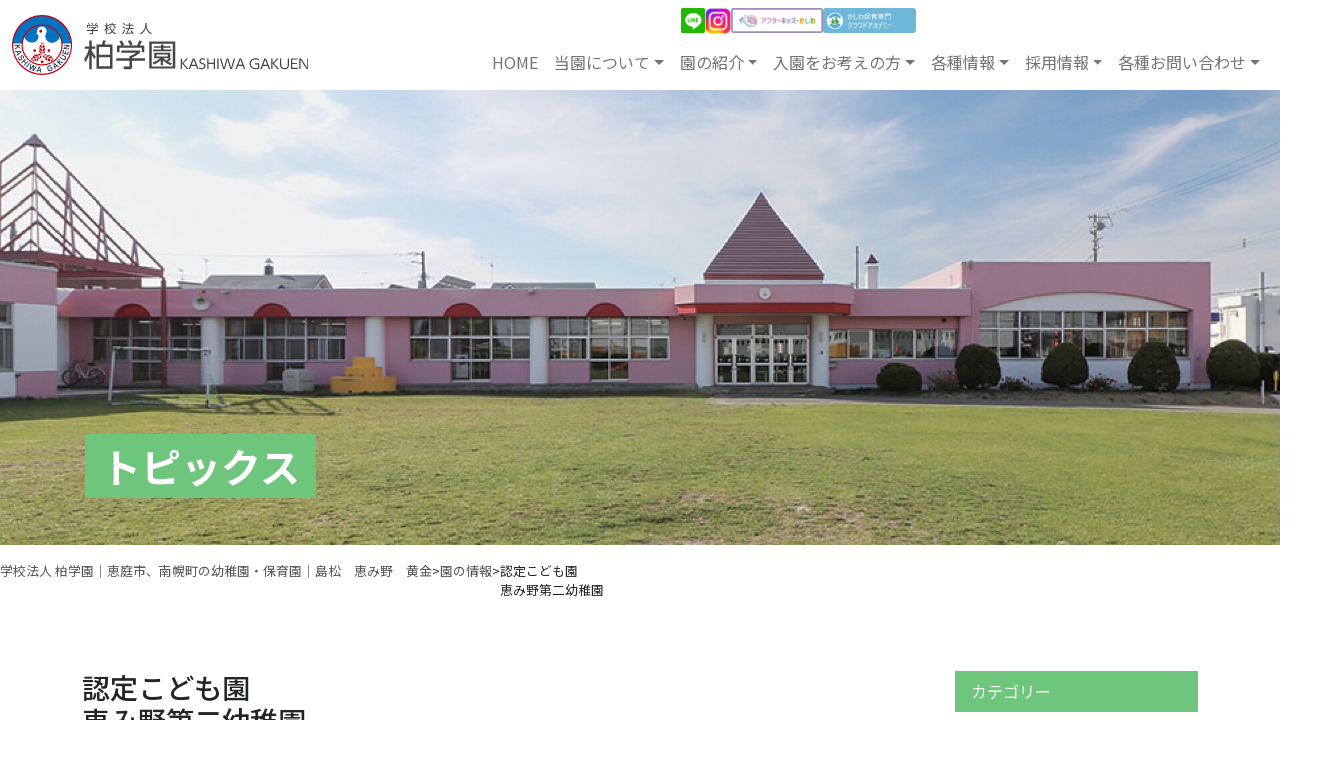

--- FILE ---
content_type: text/html; charset=UTF-8
request_url: https://www.e-kashiwa.ed.jp/contents/357.html
body_size: 47954
content:
<!DOCTYPE html>
<html lang="ja">

<head>
  <!-- Google Tag Manager -->
  <script>(function(w,d,s,l,i){w[l]=w[l]||[];w[l].push({'gtm.start':
new Date().getTime(),event:'gtm.js'});var f=d.getElementsByTagName(s)[0],
j=d.createElement(s),dl=l!='dataLayer'?'&l='+l:'';j.async=true;j.src=
'https://www.googletagmanager.com/gtm.js?id='+i+dl;f.parentNode.insertBefore(j,f);
})(window,document,'script','dataLayer','GTM-PLZXBJ5');</script>  <!-- End Google Tag Manager -->

  <meta http-equiv="Content-Type" content="text/html; charset=UTF-8" />
  <!--<title></title>-->
  <meta name='robots' content='index, follow, max-image-preview:large, max-snippet:-1, max-video-preview:-1' />

	<!-- This site is optimized with the Yoast SEO plugin v26.7 - https://yoast.com/wordpress/plugins/seo/ -->
	<title>認定こども園恵み野第二幼稚園 - 学校法人 柏学園｜恵庭市、南幌町の幼稚園・保育園｜島松　恵み野　黄金</title>
	<link rel="canonical" href="https://www.e-kashiwa.ed.jp/contents/357.html" />
	<meta property="og:locale" content="ja_JP" />
	<meta property="og:type" content="article" />
	<meta property="og:title" content="認定こども園恵み野第二幼稚園 - 学校法人 柏学園｜恵庭市、南幌町の幼稚園・保育園｜島松　恵み野　黄金" />
	<meta property="og:url" content="https://www.e-kashiwa.ed.jp/contents/357.html" />
	<meta property="og:site_name" content="学校法人 柏学園｜恵庭市、南幌町の幼稚園・保育園｜島松　恵み野　黄金" />
	<meta property="article:modified_time" content="2025-10-29T04:12:07+00:00" />
	<meta property="og:image" content="https://www.e-kashiwa.ed.jp/wp-content/uploads/2023/05/ogp.jpg" />
	<meta property="og:image:width" content="1200" />
	<meta property="og:image:height" content="630" />
	<meta property="og:image:type" content="image/jpeg" />
	<meta name="twitter:card" content="summary_large_image" />
	<script type="application/ld+json" class="yoast-schema-graph">{"@context":"https://schema.org","@graph":[{"@type":"WebPage","@id":"https://www.e-kashiwa.ed.jp/contents/357.html","url":"https://www.e-kashiwa.ed.jp/contents/357.html","name":"認定こども園 恵み野第二幼稚園 - 学校法人 柏学園｜恵庭市、南幌町の幼稚園・保育園｜島松　恵み野　黄金","isPartOf":{"@id":"https://www.e-kashiwa.ed.jp/#website"},"datePublished":"2022-11-16T07:23:58+00:00","dateModified":"2025-10-29T04:12:07+00:00","breadcrumb":{"@id":"https://www.e-kashiwa.ed.jp/contents/357.html#breadcrumb"},"inLanguage":"ja","potentialAction":[{"@type":"ReadAction","target":["https://www.e-kashiwa.ed.jp/contents/357.html"]}]},{"@type":"BreadcrumbList","@id":"https://www.e-kashiwa.ed.jp/contents/357.html#breadcrumb","itemListElement":[{"@type":"ListItem","position":1,"name":"ホーム","item":"https://www.e-kashiwa.ed.jp/"},{"@type":"ListItem","position":2,"name":"園の情報","item":"https://www.e-kashiwa.ed.jp/contents"},{"@type":"ListItem","position":3,"name":"認定こども園恵み野第二幼稚園"}]},{"@type":"WebSite","@id":"https://www.e-kashiwa.ed.jp/#website","url":"https://www.e-kashiwa.ed.jp/","name":"学校法人 柏学園｜恵庭市、南幌町の幼稚園・保育園｜島松　恵み野　黄金","description":"","potentialAction":[{"@type":"SearchAction","target":{"@type":"EntryPoint","urlTemplate":"https://www.e-kashiwa.ed.jp/?s={search_term_string}"},"query-input":{"@type":"PropertyValueSpecification","valueRequired":true,"valueName":"search_term_string"}}],"inLanguage":"ja"}]}</script>
	<!-- / Yoast SEO plugin. -->


<style type="text/css">.brave_popup{display:none}</style><script data-no-optimize="1"> var brave_popup_data = {}; var bravepop_emailValidation=false; var brave_popup_videos = {};  var brave_popup_formData = {};var brave_popup_adminUser = false; var brave_popup_pageInfo = {"type":"single","pageID":357,"singleType":"contents"};  var bravepop_emailSuggestions={};</script><style id='wp-img-auto-sizes-contain-inline-css' type='text/css'>
img:is([sizes=auto i],[sizes^="auto," i]){contain-intrinsic-size:3000px 1500px}
/*# sourceURL=wp-img-auto-sizes-contain-inline-css */
</style>
<style id='wp-block-library-inline-css' type='text/css'>
:root{--wp-block-synced-color:#7a00df;--wp-block-synced-color--rgb:122,0,223;--wp-bound-block-color:var(--wp-block-synced-color);--wp-editor-canvas-background:#ddd;--wp-admin-theme-color:#007cba;--wp-admin-theme-color--rgb:0,124,186;--wp-admin-theme-color-darker-10:#006ba1;--wp-admin-theme-color-darker-10--rgb:0,107,160.5;--wp-admin-theme-color-darker-20:#005a87;--wp-admin-theme-color-darker-20--rgb:0,90,135;--wp-admin-border-width-focus:2px}@media (min-resolution:192dpi){:root{--wp-admin-border-width-focus:1.5px}}.wp-element-button{cursor:pointer}:root .has-very-light-gray-background-color{background-color:#eee}:root .has-very-dark-gray-background-color{background-color:#313131}:root .has-very-light-gray-color{color:#eee}:root .has-very-dark-gray-color{color:#313131}:root .has-vivid-green-cyan-to-vivid-cyan-blue-gradient-background{background:linear-gradient(135deg,#00d084,#0693e3)}:root .has-purple-crush-gradient-background{background:linear-gradient(135deg,#34e2e4,#4721fb 50%,#ab1dfe)}:root .has-hazy-dawn-gradient-background{background:linear-gradient(135deg,#faaca8,#dad0ec)}:root .has-subdued-olive-gradient-background{background:linear-gradient(135deg,#fafae1,#67a671)}:root .has-atomic-cream-gradient-background{background:linear-gradient(135deg,#fdd79a,#004a59)}:root .has-nightshade-gradient-background{background:linear-gradient(135deg,#330968,#31cdcf)}:root .has-midnight-gradient-background{background:linear-gradient(135deg,#020381,#2874fc)}:root{--wp--preset--font-size--normal:16px;--wp--preset--font-size--huge:42px}.has-regular-font-size{font-size:1em}.has-larger-font-size{font-size:2.625em}.has-normal-font-size{font-size:var(--wp--preset--font-size--normal)}.has-huge-font-size{font-size:var(--wp--preset--font-size--huge)}.has-text-align-center{text-align:center}.has-text-align-left{text-align:left}.has-text-align-right{text-align:right}.has-fit-text{white-space:nowrap!important}#end-resizable-editor-section{display:none}.aligncenter{clear:both}.items-justified-left{justify-content:flex-start}.items-justified-center{justify-content:center}.items-justified-right{justify-content:flex-end}.items-justified-space-between{justify-content:space-between}.screen-reader-text{border:0;clip-path:inset(50%);height:1px;margin:-1px;overflow:hidden;padding:0;position:absolute;width:1px;word-wrap:normal!important}.screen-reader-text:focus{background-color:#ddd;clip-path:none;color:#444;display:block;font-size:1em;height:auto;left:5px;line-height:normal;padding:15px 23px 14px;text-decoration:none;top:5px;width:auto;z-index:100000}html :where(.has-border-color){border-style:solid}html :where([style*=border-top-color]){border-top-style:solid}html :where([style*=border-right-color]){border-right-style:solid}html :where([style*=border-bottom-color]){border-bottom-style:solid}html :where([style*=border-left-color]){border-left-style:solid}html :where([style*=border-width]){border-style:solid}html :where([style*=border-top-width]){border-top-style:solid}html :where([style*=border-right-width]){border-right-style:solid}html :where([style*=border-bottom-width]){border-bottom-style:solid}html :where([style*=border-left-width]){border-left-style:solid}html :where(img[class*=wp-image-]){height:auto;max-width:100%}:where(figure){margin:0 0 1em}html :where(.is-position-sticky){--wp-admin--admin-bar--position-offset:var(--wp-admin--admin-bar--height,0px)}@media screen and (max-width:600px){html :where(.is-position-sticky){--wp-admin--admin-bar--position-offset:0px}}

/*# sourceURL=wp-block-library-inline-css */
</style><style id='global-styles-inline-css' type='text/css'>
:root{--wp--preset--aspect-ratio--square: 1;--wp--preset--aspect-ratio--4-3: 4/3;--wp--preset--aspect-ratio--3-4: 3/4;--wp--preset--aspect-ratio--3-2: 3/2;--wp--preset--aspect-ratio--2-3: 2/3;--wp--preset--aspect-ratio--16-9: 16/9;--wp--preset--aspect-ratio--9-16: 9/16;--wp--preset--color--black: #000000;--wp--preset--color--cyan-bluish-gray: #abb8c3;--wp--preset--color--white: #ffffff;--wp--preset--color--pale-pink: #f78da7;--wp--preset--color--vivid-red: #cf2e2e;--wp--preset--color--luminous-vivid-orange: #ff6900;--wp--preset--color--luminous-vivid-amber: #fcb900;--wp--preset--color--light-green-cyan: #7bdcb5;--wp--preset--color--vivid-green-cyan: #00d084;--wp--preset--color--pale-cyan-blue: #8ed1fc;--wp--preset--color--vivid-cyan-blue: #0693e3;--wp--preset--color--vivid-purple: #9b51e0;--wp--preset--gradient--vivid-cyan-blue-to-vivid-purple: linear-gradient(135deg,rgb(6,147,227) 0%,rgb(155,81,224) 100%);--wp--preset--gradient--light-green-cyan-to-vivid-green-cyan: linear-gradient(135deg,rgb(122,220,180) 0%,rgb(0,208,130) 100%);--wp--preset--gradient--luminous-vivid-amber-to-luminous-vivid-orange: linear-gradient(135deg,rgb(252,185,0) 0%,rgb(255,105,0) 100%);--wp--preset--gradient--luminous-vivid-orange-to-vivid-red: linear-gradient(135deg,rgb(255,105,0) 0%,rgb(207,46,46) 100%);--wp--preset--gradient--very-light-gray-to-cyan-bluish-gray: linear-gradient(135deg,rgb(238,238,238) 0%,rgb(169,184,195) 100%);--wp--preset--gradient--cool-to-warm-spectrum: linear-gradient(135deg,rgb(74,234,220) 0%,rgb(151,120,209) 20%,rgb(207,42,186) 40%,rgb(238,44,130) 60%,rgb(251,105,98) 80%,rgb(254,248,76) 100%);--wp--preset--gradient--blush-light-purple: linear-gradient(135deg,rgb(255,206,236) 0%,rgb(152,150,240) 100%);--wp--preset--gradient--blush-bordeaux: linear-gradient(135deg,rgb(254,205,165) 0%,rgb(254,45,45) 50%,rgb(107,0,62) 100%);--wp--preset--gradient--luminous-dusk: linear-gradient(135deg,rgb(255,203,112) 0%,rgb(199,81,192) 50%,rgb(65,88,208) 100%);--wp--preset--gradient--pale-ocean: linear-gradient(135deg,rgb(255,245,203) 0%,rgb(182,227,212) 50%,rgb(51,167,181) 100%);--wp--preset--gradient--electric-grass: linear-gradient(135deg,rgb(202,248,128) 0%,rgb(113,206,126) 100%);--wp--preset--gradient--midnight: linear-gradient(135deg,rgb(2,3,129) 0%,rgb(40,116,252) 100%);--wp--preset--font-size--small: 13px;--wp--preset--font-size--medium: 20px;--wp--preset--font-size--large: 36px;--wp--preset--font-size--x-large: 42px;--wp--preset--spacing--20: 0.44rem;--wp--preset--spacing--30: 0.67rem;--wp--preset--spacing--40: 1rem;--wp--preset--spacing--50: 1.5rem;--wp--preset--spacing--60: 2.25rem;--wp--preset--spacing--70: 3.38rem;--wp--preset--spacing--80: 5.06rem;--wp--preset--shadow--natural: 6px 6px 9px rgba(0, 0, 0, 0.2);--wp--preset--shadow--deep: 12px 12px 50px rgba(0, 0, 0, 0.4);--wp--preset--shadow--sharp: 6px 6px 0px rgba(0, 0, 0, 0.2);--wp--preset--shadow--outlined: 6px 6px 0px -3px rgb(255, 255, 255), 6px 6px rgb(0, 0, 0);--wp--preset--shadow--crisp: 6px 6px 0px rgb(0, 0, 0);}:where(.is-layout-flex){gap: 0.5em;}:where(.is-layout-grid){gap: 0.5em;}body .is-layout-flex{display: flex;}.is-layout-flex{flex-wrap: wrap;align-items: center;}.is-layout-flex > :is(*, div){margin: 0;}body .is-layout-grid{display: grid;}.is-layout-grid > :is(*, div){margin: 0;}:where(.wp-block-columns.is-layout-flex){gap: 2em;}:where(.wp-block-columns.is-layout-grid){gap: 2em;}:where(.wp-block-post-template.is-layout-flex){gap: 1.25em;}:where(.wp-block-post-template.is-layout-grid){gap: 1.25em;}.has-black-color{color: var(--wp--preset--color--black) !important;}.has-cyan-bluish-gray-color{color: var(--wp--preset--color--cyan-bluish-gray) !important;}.has-white-color{color: var(--wp--preset--color--white) !important;}.has-pale-pink-color{color: var(--wp--preset--color--pale-pink) !important;}.has-vivid-red-color{color: var(--wp--preset--color--vivid-red) !important;}.has-luminous-vivid-orange-color{color: var(--wp--preset--color--luminous-vivid-orange) !important;}.has-luminous-vivid-amber-color{color: var(--wp--preset--color--luminous-vivid-amber) !important;}.has-light-green-cyan-color{color: var(--wp--preset--color--light-green-cyan) !important;}.has-vivid-green-cyan-color{color: var(--wp--preset--color--vivid-green-cyan) !important;}.has-pale-cyan-blue-color{color: var(--wp--preset--color--pale-cyan-blue) !important;}.has-vivid-cyan-blue-color{color: var(--wp--preset--color--vivid-cyan-blue) !important;}.has-vivid-purple-color{color: var(--wp--preset--color--vivid-purple) !important;}.has-black-background-color{background-color: var(--wp--preset--color--black) !important;}.has-cyan-bluish-gray-background-color{background-color: var(--wp--preset--color--cyan-bluish-gray) !important;}.has-white-background-color{background-color: var(--wp--preset--color--white) !important;}.has-pale-pink-background-color{background-color: var(--wp--preset--color--pale-pink) !important;}.has-vivid-red-background-color{background-color: var(--wp--preset--color--vivid-red) !important;}.has-luminous-vivid-orange-background-color{background-color: var(--wp--preset--color--luminous-vivid-orange) !important;}.has-luminous-vivid-amber-background-color{background-color: var(--wp--preset--color--luminous-vivid-amber) !important;}.has-light-green-cyan-background-color{background-color: var(--wp--preset--color--light-green-cyan) !important;}.has-vivid-green-cyan-background-color{background-color: var(--wp--preset--color--vivid-green-cyan) !important;}.has-pale-cyan-blue-background-color{background-color: var(--wp--preset--color--pale-cyan-blue) !important;}.has-vivid-cyan-blue-background-color{background-color: var(--wp--preset--color--vivid-cyan-blue) !important;}.has-vivid-purple-background-color{background-color: var(--wp--preset--color--vivid-purple) !important;}.has-black-border-color{border-color: var(--wp--preset--color--black) !important;}.has-cyan-bluish-gray-border-color{border-color: var(--wp--preset--color--cyan-bluish-gray) !important;}.has-white-border-color{border-color: var(--wp--preset--color--white) !important;}.has-pale-pink-border-color{border-color: var(--wp--preset--color--pale-pink) !important;}.has-vivid-red-border-color{border-color: var(--wp--preset--color--vivid-red) !important;}.has-luminous-vivid-orange-border-color{border-color: var(--wp--preset--color--luminous-vivid-orange) !important;}.has-luminous-vivid-amber-border-color{border-color: var(--wp--preset--color--luminous-vivid-amber) !important;}.has-light-green-cyan-border-color{border-color: var(--wp--preset--color--light-green-cyan) !important;}.has-vivid-green-cyan-border-color{border-color: var(--wp--preset--color--vivid-green-cyan) !important;}.has-pale-cyan-blue-border-color{border-color: var(--wp--preset--color--pale-cyan-blue) !important;}.has-vivid-cyan-blue-border-color{border-color: var(--wp--preset--color--vivid-cyan-blue) !important;}.has-vivid-purple-border-color{border-color: var(--wp--preset--color--vivid-purple) !important;}.has-vivid-cyan-blue-to-vivid-purple-gradient-background{background: var(--wp--preset--gradient--vivid-cyan-blue-to-vivid-purple) !important;}.has-light-green-cyan-to-vivid-green-cyan-gradient-background{background: var(--wp--preset--gradient--light-green-cyan-to-vivid-green-cyan) !important;}.has-luminous-vivid-amber-to-luminous-vivid-orange-gradient-background{background: var(--wp--preset--gradient--luminous-vivid-amber-to-luminous-vivid-orange) !important;}.has-luminous-vivid-orange-to-vivid-red-gradient-background{background: var(--wp--preset--gradient--luminous-vivid-orange-to-vivid-red) !important;}.has-very-light-gray-to-cyan-bluish-gray-gradient-background{background: var(--wp--preset--gradient--very-light-gray-to-cyan-bluish-gray) !important;}.has-cool-to-warm-spectrum-gradient-background{background: var(--wp--preset--gradient--cool-to-warm-spectrum) !important;}.has-blush-light-purple-gradient-background{background: var(--wp--preset--gradient--blush-light-purple) !important;}.has-blush-bordeaux-gradient-background{background: var(--wp--preset--gradient--blush-bordeaux) !important;}.has-luminous-dusk-gradient-background{background: var(--wp--preset--gradient--luminous-dusk) !important;}.has-pale-ocean-gradient-background{background: var(--wp--preset--gradient--pale-ocean) !important;}.has-electric-grass-gradient-background{background: var(--wp--preset--gradient--electric-grass) !important;}.has-midnight-gradient-background{background: var(--wp--preset--gradient--midnight) !important;}.has-small-font-size{font-size: var(--wp--preset--font-size--small) !important;}.has-medium-font-size{font-size: var(--wp--preset--font-size--medium) !important;}.has-large-font-size{font-size: var(--wp--preset--font-size--large) !important;}.has-x-large-font-size{font-size: var(--wp--preset--font-size--x-large) !important;}
/*# sourceURL=global-styles-inline-css */
</style>

<style id='classic-theme-styles-inline-css' type='text/css'>
/*! This file is auto-generated */
.wp-block-button__link{color:#fff;background-color:#32373c;border-radius:9999px;box-shadow:none;text-decoration:none;padding:calc(.667em + 2px) calc(1.333em + 2px);font-size:1.125em}.wp-block-file__button{background:#32373c;color:#fff;text-decoration:none}
/*# sourceURL=/wp-includes/css/classic-themes.min.css */
</style>
<link rel='stylesheet' id='foobox-free-min-css' href='https://www.e-kashiwa.ed.jp/wp-content/plugins/foobox-image-lightbox/free/css/foobox.free.min.css?ver=2.7.35' type='text/css' media='all' />
<script type="text/javascript" src="https://www.e-kashiwa.ed.jp/wp-includes/js/jquery/jquery.min.js?ver=3.7.1" id="jquery-core-js"></script>
<script type="text/javascript" src="https://www.e-kashiwa.ed.jp/wp-includes/js/jquery/jquery-migrate.min.js?ver=3.4.1" id="jquery-migrate-js"></script>
<script type="text/javascript" id="foobox-free-min-js-before">
/* <![CDATA[ */
/* Run FooBox FREE (v2.7.35) */
var FOOBOX = window.FOOBOX = {
	ready: true,
	disableOthers: false,
	o: {wordpress: { enabled: true }, countMessage:'image %index of %total', captions: { dataTitle: ["captionTitle","title"], dataDesc: ["captionDesc","description"] }, rel: '', excludes:'.fbx-link,.nofoobox,.nolightbox,a[href*="pinterest.com/pin/create/button/"]', affiliate : { enabled: false }},
	selectors: [
		".gallery", ".wp-block-gallery", ".wp-caption", ".wp-block-image", "a:has(img[class*=wp-image-])", ".foobox"
	],
	pre: function( $ ){
		// Custom JavaScript (Pre)
		
	},
	post: function( $ ){
		// Custom JavaScript (Post)
		
		// Custom Captions Code
		
	},
	custom: function( $ ){
		// Custom Extra JS
		
	}
};
//# sourceURL=foobox-free-min-js-before
/* ]]> */
</script>
<script type="text/javascript" src="https://www.e-kashiwa.ed.jp/wp-content/plugins/foobox-image-lightbox/free/js/foobox.free.min.js?ver=2.7.35" id="foobox-free-min-js"></script>
<link rel="icon" href="https://www.e-kashiwa.ed.jp/wp-content/uploads/2023/05/cropped-f-32x32.jpg" sizes="32x32" />
<link rel="icon" href="https://www.e-kashiwa.ed.jp/wp-content/uploads/2023/05/cropped-f-192x192.jpg" sizes="192x192" />
<link rel="apple-touch-icon" href="https://www.e-kashiwa.ed.jp/wp-content/uploads/2023/05/cropped-f-180x180.jpg" />
<meta name="msapplication-TileImage" content="https://www.e-kashiwa.ed.jp/wp-content/uploads/2023/05/cropped-f-270x270.jpg" />

  <!-- bootstrap 5.1 -->
  <link href="https://cdn.jsdelivr.net/npm/bootstrap@5.1.0/dist/css/bootstrap.min.css" rel="stylesheet" integrity="sha384-KyZXEAg3QhqLMpG8r+8fhAXLRk2vvoC2f3B09zVXn8CA5QIVfZOJ3BCsw2P0p/We" crossorigin="anonymous">
  
  <!-- bootstrap icon 1.5 -->
  <link href="https://cdn.jsdelivr.net/npm/bootstrap-icons@1.5.0/font/bootstrap-icons.css" rel="stylesheet">

  <!-- fontawesome 5.6.1 -->
  <link href="https://use.fontawesome.com/releases/v5.6.1/css/all.css" rel="stylesheet">

  <!-- lightbox -->
  <link rel="stylesheet" href="https://www.e-kashiwa.ed.jp/wp-content/themes/adam/assets/css/lightbox.css" type="text/css" media="all" />

  <!-- original css -->
  <link href="https://www.e-kashiwa.ed.jp/wp-content/themes/adam/style.css" rel="stylesheet">

  <!-- scroll hint -->
  <link rel="stylesheet" href="https://unpkg.com/scroll-hint@1.1.10/css/scroll-hint.css">
  
  <script src="https://unpkg.com/scroll-hint@1.1.10/js/scroll-hint.js"></script>

  
  <!-- jquery -->
  <script src="https://code.jquery.com/jquery-3.6.0.min.js"></script>
  
  <!-- ieからedgeへ redirect -->
  <link rel='stylesheet' id='bravepop_front_css-css' href='https://www.e-kashiwa.ed.jp/wp-content/plugins/brave-popup-builder/assets/css/frontend.min.css?ver=6.9' type='text/css' media='all' />
</head>

<body class="hide-brave-popup">
  <!-- Google Tag Manager (noscript) -->
  <noscript><iframe src="https://www.googletagmanager.com/ns.html?id=GTM-PLZXBJ5"
height="0" width="0" style="display:none;visibility:hidden"></iframe></noscript>  <!-- End Google Tag Manager (noscript) -->
  <header>
    <nav class="navbar navbar-light navbar-expand-xl js-nav">
  <div class="container-fluid">
          <a class="navbar-brand" href="https://www.e-kashiwa.ed.jp"><img src="https://www.e-kashiwa.ed.jp/wp-content/themes/adam/assets/img/logo.svg" class="img-fluid d-block" alt="学校法人 柏学園｜恵庭市、南幌町の幼稚園・保育園｜島松　恵み野　黄金" /></a>
    
    <button class="navbar-toggler" type="button" data-bs-toggle="offcanvas" data-bs-target="#offcanvasNavbar" aria-controls="offcanvasNavbar">
      <div>
        <span></span>
        <span></span>
        <span></span>
      </div>
    </button>

    <div class="offcanvas offcanvas-end" tabindex="-1" id="offcanvasNavbar" aria-labelledby="offcanvasNavbarLabel">
      <div class="offcanvas-header">
        <button type="button" class="btn-close text-reset" data-bs-dismiss="offcanvas" aria-label="Close"></button>
      </div>
      <div class="offcanvas-body">
        <ul class="navbar-nav justify-content-end align-items-xl-center flex-grow-1 mt-xl-2 mt-xxl-0 ms-xl-auto ms-xxl-0 me-xxl-2">
          <li class="nav-item"><a class="nav-link" href="/"><span>HOME</span></a></li>
          <li class="dropdown nav-item">
            <a class="nav-link dropdown-toggle" id="navbarDropdown" role="button" data-bs-toggle="dropdown" aria-expanded="false" href="/feature.html"><span>当園について</span></a>
            <div class="dropdown-menu feature" aria-labelledby="navbarDropdown">
              <div>
                <p class="mb-3 h6">特色</p>
                <ul class="dot">
                  <li><a href="/education.html">当園の学び</a></li>
                  <li><a href="/nature.html">自然教育園</a></li>
                  <li><a href="/pool.html">自園室内プール</a></li>
                  <li><a href="/app.html">アプリ連携</a></li>
                </ul>
              </div>
              <div class="mt-3 mt-lg-0">
                <p class="mb-2 h6">保育</p>
                <ul class="dot">
                  <li><a href="/events.html">1日・年間の流れ</a></li>
                  <li><a href="/field.html">課外教室</a></li>
                  <li><a href="/clothes.html">園服について</a></li>
                </ul>
              </div>
            </div>
          </li>
          <li class="dropdown nav-item">
            <a class="nav-link dropdown-toggle" role="button" data-bs-toggle="dropdown" aria-expanded="false" href="/kinder.html"><span>園の紹介</span></a>
            <ul class="dropdown-menu" aria-labelledby="navbarDropdown">
              <li><a class="dropdown-item" href="/kashiwa.html">かしわ幼稚園</a></li>
              <li><a class="dropdown-item" href="/kashiwa2.html">第二かしわ幼稚園</a></li>
              <li><a class="dropdown-item" href="/megumino.html">恵み野幼稚園</a></li>
              <li><a class="dropdown-item" href="/megumino2.html">恵み野第二幼稚園</a></li>
              <li><a class="dropdown-item" href="/himawari.html">柏学園ひまわり幼稚園</a></li>
              <li><a class="dropdown-item" href="/nanporo.html">南幌みどり野幼稚園</a></li>
            </ul>
          </li>

          <!-- <li class="dropdown nav-item">
            <a class="nav-link dropdown-toggle" role="button" data-bs-toggle="dropdown" aria-expanded="false" href="/daycare.html"><span>当園の保育</span></a>
            <ul class="dropdown-menu" aria-labelledby="navbarDropdown">
              <li><a class="dropdown-item" href="/events.html">1日・年間の流れ</a></li>
              <li><a class="dropdown-item" href="/field.html">課外教室</a></li>
              <li><a class="dropdown-item" href="/clothes.html">園服について</a></li>
            </ul>
          </li> -->

          <li class="dropdown nav-item">
            <a class="nav-link dropdown-toggle" role="button" data-bs-toggle="dropdown" aria-expanded="false" href="/prospective.html"><span>入園をお考えの方</span></a>
            <ul class="dropdown-menu" aria-labelledby="navbarDropdown">
              <li><a class="dropdown-item" href="/support.html">親子教室</a></li>
              <li><a class="dropdown-item" href="/piyochan.html">ぴよちゃん教室とは</a></li>
              <li><a class="dropdown-item" href="/visitor.html">園見学について</a></li>
              <li><a class="dropdown-item" href="/guide.html">入園案内</a></li>
              <li><a class="dropdown-item" href="/prospective/application.html">願書請求</a></li>
            </ul>
          </li>
          <li class="dropdown nav-item">
            <a class="nav-link dropdown-toggle" role="button" data-bs-toggle="dropdown" aria-expanded="false" href="/info.html"><span>各種情報</span></a>
            <ul class="dropdown-menu" aria-labelledby="navbarDropdown">
              <li><a class="dropdown-item" href="/plan.html">次世代育成支援行動計画</a></li>
              <li><a class="dropdown-item" href="/school.html">学校評価</a></li>
            </ul>
          </li>
          <li class="dropdown nav-item">
            <a class="nav-link dropdown-toggle" role="button" data-bs-toggle="dropdown" aria-expanded="false" href="/recruit.html"><span>採用情報</span></a>
            <ul class="dropdown-menu" aria-labelledby="navbarDropdown">
              <li><a class="dropdown-item" href="/recruit.html">教員採用</a></li>
              <li><a class="dropdown-item" href="/recruit/cloudacademy.html">ほいスタについて</a></li>
            </ul>
          </li>
          <li class="dropdown nav-item">
            <a class="nav-link dropdown-toggle" role="button" data-bs-toggle="dropdown" aria-expanded="false" href="/contact.html"><span>各種お問い合わせ</span></a>
            <ul class="dropdown-menu" aria-labelledby="navbarDropdown">
              <li><a class="dropdown-item" href="/inquiry.html">お問い合わせ</a></li>
              <li><a class="dropdown-item" href="/request.html">資料請求</a></li>
              <!-- <li><a class="dropdown-item" href="/apply.html">入園申込み</a></li> -->
            </ul>
          </li>
        </ul>
        <div class="d-flex align-items-center flex-column flex-xl-row gap-2 gap-xl-1 w-xl-25 mt-2 mt-xl-0">
          <div class="d-flex align-items-center gap-0 gap-xl-1">
            <a href="/line-qr.html" target="_blank"><img src="https://www.e-kashiwa.ed.jp/wp-content/themes/adam/assets/img/banner_line.png" class="img-fluid d-block mx-auto w-75 w-xl-100" alt="柏学園のLINEへのLINEアイコン" /></a>
            <a href="instagram.html" target="_blank"><img src="https://www.e-kashiwa.ed.jp/wp-content/themes/adam/assets/img/banner_ig.png" class="img-fluid d-block mx-auto w-75 w-xl-100" alt="柏学園のLINEへのInstagramアイコン" /></a>
          </div>
          <div>
            <a href="https://afterkids-kashiwa.jp/" target="_blank"><img src="https://www.e-kashiwa.ed.jp/wp-content/themes/adam/assets/img/banner_afterkids.png" class="img-fluid d-block mx-auto" alt="アフターキッズ・かしわ" /></a>
          </div>
          <div>
            <a href="https://kashiwa-cloudac.jp/" target="_blank"><img src="https://www.e-kashiwa.ed.jp/wp-content/themes/adam/assets/img/banner_kashiwa.png" class="img-fluid d-block mx-auto" alt="かしわ保育専門クラウドアカデミーリンクアイコン" /></a>
          </div>
        </div>
      </div>
    </div>
  </div>
</nav>  </header>
<main>
  <section id="single" class="">
    <div class="page-title-wrap mb-3">

      <img src="https://www.e-kashiwa.ed.jp/wp-content/themes/adam/assets/img/title.jpg" class="img-fluid d-block mx-auto" alt="学校法人柏学園" />
    <div class="container page-title">
      <h1>トピックス</h1>
    </div>
  </div>

<div class="pan breadcrumb" typeof="BreadcrumbList">
  <span property="itemListElement" typeof="ListItem"><a property="item" typeof="WebPage" title="学校法人 柏学園｜恵庭市、南幌町の幼稚園・保育園｜島松　恵み野　黄金へ移動する" href="https://www.e-kashiwa.ed.jp" class="home" ><span property="name">学校法人 柏学園｜恵庭市、南幌町の幼稚園・保育園｜島松　恵み野　黄金</span></a><meta property="position" content="1"></span> &gt; <span property="itemListElement" typeof="ListItem"><a property="item" typeof="WebPage" title="園の情報へ移動する" href="https://www.e-kashiwa.ed.jp/contents" class="archive post-contents-archive" ><span property="name">園の情報</span></a><meta property="position" content="2"></span> &gt; <span property="itemListElement" typeof="ListItem"><span property="name" class="post post-contents current-item">認定こども園<br>恵み野第二幼稚園</span><meta property="url" content="https://www.e-kashiwa.ed.jp/contents/357.html"><meta property="position" content="3"></span></div>
    <section class="section page-main">
      <div class="container">
        <div class="row g-5">
          <div class="col-lg-9 col-12">

                            <h3 class="mt-0">認定こども園<br>恵み野第二幼稚園</h3>
                <p class="text-end"><small>掲載日：2022.11.16</small></p>

                
                
                
                
                            
            <ul class="pager d-flex justify-content-center align-items-center mt-5">
              <li class="btn single-button me-md-4"><a href="https://www.e-kashiwa.ed.jp/contents/358.html" rel="prev"><i class="bi bi-chevron-left me-2"></i>前のページ</a></li>
              <li class="btn me-md-4"><a href="/c/all" class="btn btn-default">記事一覧</a></li>
              <li class="btn single-button"><a href="https://www.e-kashiwa.ed.jp/contents/354.html" rel="next">次のページ<i class="bi bi-chevron-right ms-2"></i></a></li>
            </ul>
          </div>

          <div class="col-lg-3 col-12">
            <div class="sidebar">
	<ul class="list-group list-group-flush mb-3">
		<li class="list-group-item bg-default active">カテゴリー</li>
		      <li class="list-group-item p-0">
        <a href="https://www.e-kashiwa.ed.jp/c/all" class="px-3 py-2 border-0 d-flex justify-content-between align-items-center deconone">トピックス<span class="badge badge-secondary rounded-pill bg-kashiwa">81</span></a>
      </li>
      <li class="list-group-item p-0">
        <a href="https://www.e-kashiwa.ed.jp/c/all/info" class="px-3 py-2 border-0 d-flex justify-content-between align-items-center deconone">&emsp;お知らせ<span class="badge badge-secondary rounded-pill bg-kashiwa">1</span></a>
      </li>
      <li class="list-group-item p-0">
        <a href="https://www.e-kashiwa.ed.jp/c/all/blog" class="px-3 py-2 border-0 d-flex justify-content-between align-items-center deconone">&emsp;ブログ<span class="badge badge-secondary rounded-pill bg-kashiwa">3</span></a>
      </li>
	</ul>


	<ul class="list-group list-group-flush mb-2">
        <li class="list-group-item active">アーカイブ</li>
        	<li class='list-group-item p-0'><a class='d-flex justify-content-between align-items-center deconone px-3 py-2' href='https://www.e-kashiwa.ed.jp/date/2026'>2026年<span class='badge badge-secondary rounded-pill bg-kashiwa'>2</span></a></li>
	<li class='list-group-item p-0'><a class='d-flex justify-content-between align-items-center deconone px-3 py-2' href='https://www.e-kashiwa.ed.jp/date/2025'>2025年<span class='badge badge-secondary rounded-pill bg-kashiwa'>31</span></a></li>
	<li class='list-group-item p-0'><a class='d-flex justify-content-between align-items-center deconone px-3 py-2' href='https://www.e-kashiwa.ed.jp/date/2024'>2024年<span class='badge badge-secondary rounded-pill bg-kashiwa'>33</span></a></li>
	<li class='list-group-item p-0'><a class='d-flex justify-content-between align-items-center deconone px-3 py-2' href='https://www.e-kashiwa.ed.jp/date/2023'>2023年<span class='badge badge-secondary rounded-pill bg-kashiwa'>15</span></a></li>
    </ul>
</div>

          </div>
        </div>
      </div>
    </section>
  </section>
</main>
<footer>
      <article>
      <section class="for">
        <div class="container container-y">
          <h2>就学前のお子さまが<br class="d-inline d-sm-none">いらっしゃる方</h2>

          <div class="for_wrap">
            <div class="row justify-content-center g-5">
              <div class="col-md-6 col-10 js-sr-fadeup">
                <img src="https://www.e-kashiwa.ed.jp/wp-content/themes/adam/assets/img/index_for.png" class="img-fluid d-block mx-auto" alt="就学前のお子さまがいらっしゃる方の画像" />
              </div>
              <div class="col-md-6 col-12 d-md-flex align-items-center">
                <div>
                  <p>もっと幼稚園のことが知りたい…！<br>と思っていただいた方はこちらから。</p>

                  <div class="row row-cols-1 row-cols-xxl-2 for_wrap_btn gy-3">
                    <div class="col">
                      <a href="/piyochan.html" class="btn js-sr-fadeup">
                        <svg xmlns="http://www.w3.org/2000/svg" width="79" height="79" viewBox="0 0 79 79">
                          <g transform="translate(-989 -7456.846)">
                            <circle cx="39.5" cy="39.5" r="39.5" transform="translate(989 7456.846)" fill="#fff" />
                            <path id="children-solid" d="M6.726,4.527A4.57,4.57,0,0,1,11.253,0,4.488,4.488,0,0,1,15.78,4.527a4.488,4.488,0,0,1-4.527,4.527A4.57,4.57,0,0,1,6.726,4.527Zm-.5,29.423V28.291H4.965A1.133,1.133,0,0,1,3.892,26.8l2.2-6.606L4.067,22.866A2.262,2.262,0,1,1,.46,20.136l4.166-5.559a8.5,8.5,0,0,1,13.382,0l4.166,5.559a2.262,2.262,0,1,1-3.607,2.73L16.543,20.2l2.136,6.6a1.076,1.076,0,0,1-1.011,1.492H16.409v5.658a2.263,2.263,0,0,1-4.527,0V28.291H10.751v5.658a2.263,2.263,0,0,1-4.527,0Zm23.2-29.423a4.527,4.527,0,1,1,4.527,4.527,4.528,4.528,0,0,1-4.527-4.527Zm3.961,22.633v6.79a2.263,2.263,0,0,1-4.527,0v-12.7l-.912,1.45a2.323,2.323,0,0,1-3.183.714,2.368,2.368,0,0,1-.651-3.183l3.657-5.743a6.845,6.845,0,0,1,5.743-3.239h.877a6.836,6.836,0,0,1,5.743,3.239l3.657,5.743a2.323,2.323,0,0,1-.714,3.183,2.261,2.261,0,0,1-3.119-.714l-.912-1.45v12.7a2.263,2.263,0,1,1-4.527,0v-6.79Z" transform="translate(1006.432 7478.671)" fill="#f5c632" />
                          </g>
                        </svg>
                        <span>未就園児体験教室<br>地域開放事業<br>すくすくぴよちゃん教室</span>
                      </a>
                    </div>
                    <div class="col">
                      <a href="/visitor.html" class="btn js-sr-fadeup">
                        <svg xmlns="http://www.w3.org/2000/svg" width="79" height="79" viewBox="0 0 79 79">
                          <g transform="translate(-1340 -7456.846)">
                            <circle cx="39.5" cy="39.5" r="39.5" transform="translate(1340 7456.846)" fill="#fff" />
                            <path id="school-solid" d="M19.5,7.8a.978.978,0,0,1,.975.975V9.75h.975a.975.975,0,1,1,0,1.95H19.5a.978.978,0,0,1-.975-.975V8.775A.978.978,0,0,1,19.5,7.8Zm9.554-1.824,7.653,1.648A3.029,3.029,0,0,1,39,10.529V28.273A2.926,2.926,0,0,1,36.072,31.2H2.925A2.925,2.925,0,0,1,0,28.273V10.529A3.031,3.031,0,0,1,2.29,7.623L9.944,5.975,18.414.328a1.96,1.96,0,0,1,2.169,0ZM15.6,31.2h7.8v-5.85a3.9,3.9,0,1,0-7.8,0ZM5.85,11.7a.976.976,0,0,0-.975.975v3.9a.976.976,0,0,0,.975.975H7.8a.978.978,0,0,0,.975-.975v-3.9A.978.978,0,0,0,7.8,11.7Zm24.373,4.875a.978.978,0,0,0,.975.975h1.95a.978.978,0,0,0,.975-.975v-3.9a.978.978,0,0,0-.975-.975H31.2a.978.978,0,0,0-.975.975ZM5.85,19.5a.976.976,0,0,0-.975.975v3.9a.976.976,0,0,0,.975.975H7.8a.978.978,0,0,0,.975-.975v-3.9A.978.978,0,0,0,7.8,19.5Zm24.373,4.875a.978.978,0,0,0,.975.975h1.95a.978.978,0,0,0,.975-.975v-3.9a.978.978,0,0,0-.975-.975H31.2a.978.978,0,0,0-.975.975ZM19.5,5.362a5.362,5.362,0,1,0,5.362,5.362A5.362,5.362,0,0,0,19.5,5.362Z" transform="translate(1360.001 7478.671)" fill="#6eb7d8" />
                          </g>
                        </svg>
                        <span>園見学について</span>
                      </a>
                    </div>
                  </div>
                </div>
              </div>
            </div>

            <img src="https://www.e-kashiwa.ed.jp/wp-content/themes/adam/assets/img/buchi_big.svg" class="img-fluid d-none d-lg-block mx-auto big" alt="装飾画像_ブチ緑" />
            <img src="https://www.e-kashiwa.ed.jp/wp-content/themes/adam/assets/img/buchi_small.svg" class="img-fluid d-none d-lg-block mx-auto small" alt="装飾画像_ブチ緑小" />
          </div>
        </div>
      </section>
    </article>
  
  <article class="d-none d-md-block">
    <section class="contact">
      <div class="container container-y">
        <h2 class="mb-4">各種お問い合わせ</h2>

        <div class="row row row-cols-1 row-cols-lg-3 justify-content-center mx-auto gy-3">
          <div class="col js-sr-interval">
            <a href="/inquiry.html">
              <svg xmlns="http://www.w3.org/2000/svg" width="73" height="74" viewBox="0 0 73 74">
                <g transform="translate(-301 -7970)">
                  <ellipse cx="36.5" cy="37" rx="36.5" ry="37" transform="translate(301 7970)" fill="#1ca560" />
                  <path id="phone-solid" d="M34.342,25.993,32.78,32.765a2.088,2.088,0,0,1-2.046,1.627A30.768,30.768,0,0,1,0,3.656,2.087,2.087,0,0,1,1.627,1.61L8.4.048a2.108,2.108,0,0,1,2.4,1.217l3.125,7.289a2.1,2.1,0,0,1-.6,2.449l-3.617,2.9A23.49,23.49,0,0,0,20.422,24.622l2.961-3.614a2.09,2.09,0,0,1,2.45-.6l7.289,3.125A2.291,2.291,0,0,1,34.342,25.993Z" transform="translate(319.776 7988.829)" fill="#fff" />
                </g>
              </svg>
              <span>お問い合わせ</span>
            </a>
          </div>
          <div class="col js-sr-interval">
            <a href="/request.html">
              <svg xmlns="http://www.w3.org/2000/svg" width="73" height="74" viewBox="0 0 73 74">
                <g transform="translate(-811 -7970)">
                  <ellipse cx="36.5" cy="37" rx="36.5" ry="37" transform="translate(811 7970)" fill="#1ca560" />
                  <path id="file-lines-solid" d="M18.318,0V9.159h9.159Zm-2.29,9.159V0H3.435A3.435,3.435,0,0,0,0,3.435V33.2a3.435,3.435,0,0,0,3.435,3.435H24.043A3.435,3.435,0,0,0,27.478,33.2V11.449H18.383A2.3,2.3,0,0,1,16.029,9.159Zm3.435,20.608H8.014a1.145,1.145,0,1,1,0-2.29H19.463a1.145,1.145,0,1,1,0,2.29Zm0-4.58H8.014a1.145,1.145,0,0,1,0-2.29H19.463a1.145,1.145,0,1,1,0,2.29Zm1.145-5.725a1.148,1.148,0,0,1-1.145,1.145H8.014a1.145,1.145,0,0,1,0-2.29H19.463A1.148,1.148,0,0,1,20.608,19.463Z" transform="translate(834.889 7987.658)" fill="#fff" />
                </g>
              </svg>
              <span>資料請求</span>
            </a>
          </div>
          <!-- <div class="col js-sr-interval">
            <a href="/apply.html">
              <svg xmlns="http://www.w3.org/2000/svg" width="73" height="74" viewBox="0 0 73 74">
                <g transform="translate(-1286 -7970)">
                  <ellipse cx="36.5" cy="37" rx="36.5" ry="37" transform="translate(1286 7970)" fill="#1ca560" />
                  <path id="envelope-solid" d="M32.647,64a3.377,3.377,0,0,1,2.026,6.079L19.363,81.562a2.259,2.259,0,0,1-2.7,0L1.351,70.079A3.377,3.377,0,0,1,3.377,64ZM15.31,83.363a4.5,4.5,0,0,0,5.4,0L36.024,71.88V86.515a4.507,4.507,0,0,1-4.5,4.5H4.5a4.5,4.5,0,0,1-4.5-4.5V71.88Z" transform="translate(1304.324 7929.515)" fill="#fff" />
                </g>
              </svg>
              <span>入園申込み</span>
            </a>
          </div> -->
        </div>
      </div>
    </section>
  </article>

  <div class="container footer_inner">
    <div class="container_s">
      <ul class="footer_menu mb-5">
        <li><a href="/">HOME</a></li>
        <li><a href="/introduction.html">当園について</a></li>
        <li><a href="/kinder.html">園の紹介</a></li>
        <li><a href="/prospective.html">入園をお考えの方</a></li>
        <li><a href="/info.html">各種情報</a></li>
        <li><a href="/recruit.html">採用情報</a></li>
        <li><a href="/contact.html">各種お問い合わせ</a></li>
      </ul>
      <ul class="footer_banner">
        <li><a href="/line-qr.html" target="_blank"><img src="https://www.e-kashiwa.ed.jp/wp-content/themes/adam/assets/img/banner_line.png" class="img-fluid d-block mx-auto" alt="柏学園のLINEへのLINEアイコン" /></a></li>
        <li><a href="/instagram.html" target="_blank"><img src="https://www.e-kashiwa.ed.jp/wp-content/themes/adam/assets/img/banner_ig.png" class="img-fluid d-block mx-auto" alt="柏学園のLINEへのInstagramアイコン" /></a></li>
        <!-- <li><a href="https://public.leyserkids.jp/registry/5f61c8f9c3debb58f67d683c?type=Registry&channel=default&sid=0" target="_blank"><img src="https://www.e-kashiwa.ed.jp/wp-content/themes/adam/assets/img/banner_lk.png" class="img-fluid d-block mx-auto" alt="リンクアイコン" /></a></li> -->
        <li><a href="https://afterkids-kashiwa.jp/" target="_blank"><img src="https://www.e-kashiwa.ed.jp/wp-content/themes/adam/assets/img/banner_afterkids.png" class="img-fluid d-block mx-auto" alt="アフターキッズ・かしわ" /></a></li>
        <li><a href="https://kashiwa-cloudac.jp/" target="_blank"><img src="https://www.e-kashiwa.ed.jp/wp-content/themes/adam/assets/img/banner_kashiwa.png" class="img-fluid d-block mx-auto" alt="かしわ保育専門クラウドアカデミーへのリンクアイコン" /></a></li>
      </ul>
    </div>
  </div>
  <p class="text-center mb-0 text-white bg-sub">&copy;2023 学校法人 柏学園｜恵庭市、南幌町の幼稚園・保育園｜島松　恵み野　黄金</p>
</footer>

<div class="floatMenu">
  <a href="/inquiry.html">
    <div>
      <svg xmlns="http://www.w3.org/2000/svg" width="73" height="74" viewBox="0 0 73 74">
        <g transform="translate(-301 -7970)">
          <ellipse cx="36.5" cy="37" rx="36.5" ry="37" transform="translate(301 7970)" fill="#ffffff" />
          <path id="phone-solid" d="M34.342,25.993,32.78,32.765a2.088,2.088,0,0,1-2.046,1.627A30.768,30.768,0,0,1,0,3.656,2.087,2.087,0,0,1,1.627,1.61L8.4.048a2.108,2.108,0,0,1,2.4,1.217l3.125,7.289a2.1,2.1,0,0,1-.6,2.449l-3.617,2.9A23.49,23.49,0,0,0,20.422,24.622l2.961-3.614a2.09,2.09,0,0,1,2.45-.6l7.289,3.125A2.291,2.291,0,0,1,34.342,25.993Z" transform="translate(319.776 7988.829)" fill="#F494B5" />
        </g>
      </svg>
      <p>お問い合わせ</p>
    </div>
  </a>
  <a href="request.html">
    <div>
      <svg xmlns="http://www.w3.org/2000/svg" width="73" height="74" viewBox="0 0 73 74">
        <g transform="translate(-811 -7970)">
          <ellipse cx="36.5" cy="37" rx="36.5" ry="37" transform="translate(811 7970)" fill="#ffffff" />
          <path id="file-lines-solid" d="M18.318,0V9.159h9.159Zm-2.29,9.159V0H3.435A3.435,3.435,0,0,0,0,3.435V33.2a3.435,3.435,0,0,0,3.435,3.435H24.043A3.435,3.435,0,0,0,27.478,33.2V11.449H18.383A2.3,2.3,0,0,1,16.029,9.159Zm3.435,20.608H8.014a1.145,1.145,0,1,1,0-2.29H19.463a1.145,1.145,0,1,1,0,2.29Zm0-4.58H8.014a1.145,1.145,0,0,1,0-2.29H19.463a1.145,1.145,0,1,1,0,2.29Zm1.145-5.725a1.148,1.148,0,0,1-1.145,1.145H8.014a1.145,1.145,0,0,1,0-2.29H19.463A1.148,1.148,0,0,1,20.608,19.463Z" transform="translate(834.889 7987.658)" fill="#6EB7D8" />
        </g>
      </svg>
      <p>資料請求</p>
    </div>
  </a>
  <a href="/guide.html">
    <div>
      <svg xmlns="http://www.w3.org/2000/svg" width="73" height="74" viewBox="0 0 73 74">
        <g transform="translate(-1286 -7970)">
          <ellipse cx="36.5" cy="37" rx="36.5" ry="37" transform="translate(1286 7970)" fill="#ffffff" />
          <path id="envelope-solid" d="M32.647,64a3.377,3.377,0,0,1,2.026,6.079L19.363,81.562a2.259,2.259,0,0,1-2.7,0L1.351,70.079A3.377,3.377,0,0,1,3.377,64ZM15.31,83.363a4.5,4.5,0,0,0,5.4,0L36.024,71.88V86.515a4.507,4.507,0,0,1-4.5,4.5H4.5a4.5,4.5,0,0,1-4.5-4.5V71.88Z" transform="translate(1304.324 7929.515)" fill="#F5C632" />
        </g>
      </svg>
      <p>入園案内</p>
    </div>
  </a>
</div>
<script type="speculationrules">
{"prefetch":[{"source":"document","where":{"and":[{"href_matches":"/*"},{"not":{"href_matches":["/wp-*.php","/wp-admin/*","/wp-content/uploads/*","/wp-content/*","/wp-content/plugins/*","/wp-content/themes/adam/*","/*\\?(.+)"]}},{"not":{"selector_matches":"a[rel~=\"nofollow\"]"}},{"not":{"selector_matches":".no-prefetch, .no-prefetch a"}}]},"eagerness":"conservative"}]}
</script>
<div id="bravepop_element_tooltip"></div><div id="bravepop_element_lightbox"><div id="bravepop_element_lightbox_close" onclick="brave_lightbox_close()"></div><div id="bravepop_element_lightbox_content"></div></div><script type="text/javascript" id="bravepop_front_js-js-extra">
/* <![CDATA[ */
var bravepop_global = {"loggedin":"false","isadmin":"false","referer":"","security":"568356461a","goalSecurity":"e110637904","couponSecurity":"abbf6c67bb","cartURL":"","checkoutURL":"","ajaxURL":"https://www.e-kashiwa.ed.jp/wp-admin/admin-ajax.php","field_required":"Required","no_html_allowed":"No Html Allowed","invalid_number":"Invalid Number","invalid_phone":"Invalid Phone Number","invalid_email":"Invalid Email","invalid_url":"Invalid URL","invalid_date":"Invalid Date","fname_required":"First Name is Required.","lname_required":"Last Name is Required.","username_required":"Username is Required.","email_required":"Email is Required.","email_invalid":"Invalid Email addresss.","pass_required":"Password is Required.","pass_short":"Password is too Short.","yes":"Yes","no":"No","login_error":"Something Went Wrong. Please contact the Site administrator.","pass_reset_success":"Please check your Email for the Password reset link.","customFonts":[],"disableGoogleFonts":"false"};
//# sourceURL=bravepop_front_js-js-extra
/* ]]> */
</script>
<script type="text/javascript" src="https://www.e-kashiwa.ed.jp/wp-content/plugins/brave-popup-builder/assets/frontend/brave.js?ver=6.9" id="bravepop_front_js-js"></script>

<!-- bootstrap5 -->
<script src="https://cdn.jsdelivr.net/npm/bootstrap@5.1.0/dist/js/bootstrap.bundle.min.js" integrity="sha384-U1DAWAznBHeqEIlVSCgzq+c9gqGAJn5c/t99JyeKa9xxaYpSvHU5awsuZVVFIhvj" crossorigin="anonymous"></script>

<!-- scroll reveal -->
<script src="https://unpkg.com/scrollreveal"></script>

<!-- gsap3 & scrolltrigger -->
<script type="text/javascript" src="https://cdnjs.cloudflare.com/ajax/libs/gsap/3.4.0/gsap.min.js"></script>
<script type="text/javascript" src="https://cdnjs.cloudflare.com/ajax/libs/gsap/3.3.3/ScrollTrigger.min.js"></script>

<!-- lightbox js -->
<script type="text/javascript" src="https://www.e-kashiwa.ed.jp/wp-content/themes/adam/assets/js/lightbox.min.js"></script>

<!-- custom js -->
<script type="text/javascript" src="https://www.e-kashiwa.ed.jp/wp-content/themes/adam/assets/js/script.js"></script>




</body>

</html>

--- FILE ---
content_type: text/css
request_url: https://www.e-kashiwa.ed.jp/wp-content/themes/adam/style.css
body_size: 59
content:
/*
Theme Name: adam
Version: 1.0.0
*/
@import 'assets/css/styles.css';
@import 'assets/css/modal.css';/**/
@import 'assets/css/other.css';


--- FILE ---
content_type: text/css
request_url: https://www.e-kashiwa.ed.jp/wp-content/themes/adam/assets/css/styles.css
body_size: 19491
content:
@import url("https://fonts.googleapis.com/css2?family=Noto+Sans+JP:wght@100;300;400;500;700;900&display=swap");
@import url("https://fonts.googleapis.com/css2?family=M+PLUS+Rounded+1c:wght@400;500;700&display=swap");
@import url("https://fonts.googleapis.com/css2?family=M+PLUS+2:wght@600&display=swap");

:root {
  --main: #6ec67c;
  --bg: #f3f8f2;
  --sub: #18a560;
  --pink: #f494b5;
  --blue: #6eb5c6;
  --yellow: #f5c632;
  --purple: #cd92e3;
}
html {
  scroll-behavior: smooth;
}
body {
  overflow-x: hidden;
  font-family: "Noto Sans JP", sans-serif;
  font-size: 16px;
}
@media (max-width: 768px) {
  body {
    font-size: 14px;
  }
}
a {
  -webkit-transition: all 0.3s;
  transition: all 0.3s;
  text-decoration: none;
  color: #555;
}
a:hover {
  color: var(--main);
}

@media (max-width: 992px) {
  main {
    overflow-x: hidden;
  }
  .container {
    overflow-x: hidden;
  }
}

/* ======
section/spacing
 ====== */
.container-y {
  padding-top: 4rem;
  padding-bottom: 4rem;
}
.container-t {
  padding-top: 4rem;
}
.container-b {
  padding-bottom: 4rem;
}
@media (min-width: 1366px) {
  .container-y {
    padding-top: 6rem;
    padding-bottom: 6rem;
  }
  .container-t {
    padding-top: 6rem;
  }
  .container-b {
    padding-bottom: 6rem;
  }
}

.page-main {
  padding-top: 3rem;
  padding-bottom: 4rem;
}
@media (min-width: 768px) {
  .page-main {
    padding-top: 3.5rem;
    padding-bottom: 7rem;
  }
}
.container-y {
  padding-top: 14vw;
  padding-bottom: 6.5rem;
}
@media (min-width: 576px) {
  .container-y {
    padding-top: 5rem;
  }
}
/* ======
  buttons
 ====== */
.btn-default,
.btn-outline-default,
.btn-yellow {
  border-radius: 0;
  padding: 0.5rem 2rem;
  font-weight: 500;
  box-shadow: none !important;
}
.btn-default {
  color: #ffffff;
  background-color: var(--main);
  border: 1px solid var(--main);
}
@media (min-width: 768px) {
  .btn-default {
    padding: 1rem 2.5rem;
    min-width: 200px;
  }
}
.btn-default:hover,
.btn-default:focus {
  background-color: #ffffff;
  color: var(--main);
}

.btn-outline-default {
  color: var(--main);
  background-color: #ffffff;
  border: 1px solid var(--main);
}
@media (min-width: 768px) {
  .btn-outline-default {
    padding: 1rem 2.5rem;
    min-width: 250px;
  }
}
.btn-outline-default:hover,
.btn-outline-default:focus {
  background-color: var(--main);
  color: #ffffff;
}

.btn-yellow {
  color: #fff;
  background-color: var(--yellow);
  border-color: var(--yellow);
}
.btn-yellow:hover,
.btn-yellow:focus {
  background-color: #fff;
  color: var(--yellow);
}

.btn-arrow {
  text-align: center !important;
  position: relative;
  padding-left: 1rem !important;
  border-radius: 0;
  min-width: 200px;
  color: #ffffff;
  padding: 0.5rem 2rem;
  background-color: var(--main);
  border: 1px solid var(--main);
}
.btn-arrow:after {
  position: absolute;
  content: "";
  display: block;
  margin: auto;
  right: 15px;
  top: 0;
  bottom: 0;
}
.btn-arrow:after {
  -webkit-transform: rotate(-45deg);
  transform: rotate(-45deg);
  -webkit-transition: all 0.3s;
  transition: all 0.3s;
  width: 13px;
  height: 13px;
  border-right: 2px solid #ffffff;
  border-bottom: 2px solid #ffffff;
}
.btn-arrow:hover:after,
.btn-arrow:focus:after {
  right: 12px;
  border-right: 2px solid var(--main);
  border-bottom: 2px solid var(--main);
}
.btn-arrow:hover,
.btn-arrow:focus {
  background-color: #ffffff;
  color: var(--main);
}
@media (min-width: 768px) {
  .btn-arrow {
    padding: 1rem 2.5rem;
    min-width: 250px;
  }
}

/* ==============================
  reveal effect
 ============================== */
.js-img-reveal,
.js-block-reveal {
  visibility: hidden;
  position: relative;
  width: 100%;
  height: auto;
  max-width: 960px;
  overflow: hidden;
}
.js-img-reveal img,
.js-block-reveal div {
  height: 100%;
  width: 100%;
  object-fit: cover;
  transform-origin: left;
}
.js-img-reveal .profile_img {
  height: 600px;
  object-fit: contain;
  display: block;
}
.video-bg .js-img-reveal {
  display: flex;
  align-items: flex-end;
}

/* ======
  nav
 ====== */
header .js-scroll-nav {
  position: fixed;
  top: 0 !important;
  right: 0;
  left: 0;
  z-index: 1030;
  width: 100%;
}
header .navbar {
  /*padding: 0;*/
  background-color: #ffffff;
}
header .navbar > .container-fluid {
  flex-wrap: nowrap;
}
header .navbar-brand {
  width: 350px;
}
header .navbar-brand img {
  display: block;
  width: auto;
  max-width: 100%;
  height: 60px;
}
@media (min-width: 992px) {
  header .navbar-brand {
    flex: 0 1 auto;
    width: 300px;
    justify-content: center;
  }
  /*header .js-nav {padding-bottom:0;}*/
}
@media (min-width: 1600px) {
  header .navbar-brand {
    width: 450px;
  }
}

header .offcanvas {
  background-color: rgba(255, 255, 255, 0.8);
  width: 60%;
}
header .offcanvas-header {
  justify-content: flex-end;
}
header .navbar-nav .nav-link {
  position: relative;
  display: block;
  transition: 0.3s;
  padding-bottom: 0.3rem;
  color: #333;
}
header .navbar-nav .nav-link span {
  position: relative;
  padding-bottom: 0.3rem;
}
header .navbar-nav .nav-link span:before {
  position: absolute;
  bottom: 0;
  left: 50%;
  content: "";
  width: 0;
  height: 1px;
  background-color: var(--main);
  transition: 0.3s;
  -webkit-transform: translateX(-50%);
  transform: translateX(-50%);
  border: none;
  margin: 0;
}
header .navbar-nav .nav-link:hover span::before {
  width: 100%;
}
@media (min-width: 576px) {
  header .offcanvas {
    width: 400px;
  }
}
@media (min-width: 992px) {
  header .offcanvas-body {
    align-items: center;
  }
  header .navbar-nav .nav-link {
    padding: 0.5rem;
    font-size: 0.9rem;
  }
  header .navbar-nav .nav-link[aria-expanded="true"] {
    background-color: var(--main);
    color: #ffffff !important;
  }
}
@media (min-width: 1200px) {
  header .navbar-nav .nav-link {
    font-size: 1rem;
    display: inline-block;
  }
  header .offcanvas-body {
    flex-direction: column-reverse;
  }
}
@media (min-width: 1400px) {
  header .offcanvas-body {
    flex-direction: row;
  }
}

.dropdown-menu {
  background-color: transparent;
  font-size: 14px;
  border: none;
  border-radius: 0;
}
@media (min-width: 1200px) {
  .dropdown-menu {
    background-color: #fff;
    border: 1px solid #ddd;
  }
}
.dropdown-item:focus,
.dropdown-item:hover {
  background-color: transparent;
  color: var(--main);
}
.dropdown-item.active,
.dropdown-item:active {
  background-color: var(--main);
}

.dropdown-menu.feature a {
  display: block;
  margin-bottom: 0.425rem;
}
@media (min-width: 992px) {
  .dropdown-menu.feature.show {
    display: flex;
    min-width: 22rem;
    padding: 1rem;
  }
  .dropdown-menu.feature > div {
    flex: 1;
    margin: 0 1rem;
  }
}

header .navbar-toggler {
  display: block;
  position: relative;
  z-index: 10;
  padding: 0;
  font-family: "Montserrat", -apple-system, BlinkMacSystemFont, "Segoe UI", Roboto, "Helvetica Neue", Arial, sans-serif, "Apple Color Emoji",
    "Segoe UI Emoji", "Segoe UI Symbol", "Noto Color Emoji";
  font-size: 0.75rem;
  text-transform: uppercase;
  border: 0;
  -webkit-appearance: none;
  -moz-appearance: none;
  appearance: none;
  box-shadow: none !important;
}

header .navbar-toggler > div {
  display: block;
  position: relative; /* body??????????? */
  right: 0px;
  top: 0px;
  width: 42px;
  height: 40px;
  z-index: 20;
  overflow: hidden;
  padding: 0 5px;
}
header .navbar-toggler span {
  display: block;
  position: absolute; /* .navToggle???? */
  width: calc(100% - 10px);
  border-bottom: solid 3px var(--main);
  -webkit-transition: 0.35s ease-in-out;
  -moz-transition: 0.35s ease-in-out;
  transition: 0.35s ease-in-out;
}

header .navbar-toggler span:nth-child(1) {
  top: 9px;
}

header .navbar-toggler span:nth-child(2) {
  top: 19px;
}

header .navbar-toggler span:nth-child(3) {
  top: 29px;
}

header .navbar-toggler[aria-expanded="true"] span:nth-child(1) {
  top: 18px;
  left: 6px;
  -webkit-transform: rotate(-45deg);
  -moz-transform: rotate(-45deg);
  transform: rotate(-45deg);
}

header .navbar-toggler[aria-expanded="true"] span:nth-child(2),
header .navbar-toggler[aria-expanded="true"] span:nth-child(3) {
  top: 18px;
  -webkit-transform: rotate(45deg);
  -moz-transform: rotate(45deg);
  transform: rotate(45deg);
}

header img.offcanvas-title {
  max-height: 26px;
  width: auto;
}

/* zoom carousel */
@-webkit-keyframes zoom {
  from {
    -webkit-transform: scale(1, 1);
  }
  to {
    -webkit-transform: scale(1.5, 1.5);
  }
}

@keyframes zoom {
  from {
    transform: scale(1, 1);
  }
  to {
    transform: scale(1.5, 1.5);
  }
}

.carousel-zoom .carousel-inner .carousel-item > img {
  -webkit-animation: zoom 20s;
  animation: zoom 20s;
}

ul.footer_banner {
  display: flex;
  justify-content: center;
  list-style-type: none;
  padding: 0;
  margin: 2rem -4px 0 auto;
  margin-bottom: 0;
}
ul.footer_banner li {
  margin: 0 4px;
}
@media (min-width: 1200px) {
  header ul.footer_banner {
    width: 25%;
    margin-top: 0;
    min-width: 280px;
  }
}

/* ======
footer
 ====== */

footer .for h2 {
  text-align: center;
}
footer .for .for_wrap {
  padding-top: 2rem;
  position: relative;
}
footer .for .for_wrap > div.row > div:last-child > div > p {
  font-size: 1.1rem;
}
footer .for .for_wrap div.row.for_wrap_btn > div a {
  display: flex;
  flex: 1;
  justify-content: center;
  align-items: center;
  padding: 1.5rem 1rem;
  border-radius: 10px;
  font-size: 1rem;
  color: #fff;
  font-weight: 600;
}
footer .for .for_wrap div.row.for_wrap_btn > div:nth-child(1) a {
  background-color: var(--yellow);
  border: 1px solid var(--yellow);
}
footer .for .for_wrap div.row.for_wrap_btn > div:nth-child(2) a {
  background-color: var(--blue);
  border: 1px solid var(--blue);
}
footer .for .for_wrap div.row.for_wrap_btn > div a:hover {
  background-color: #fff;
}
footer .for .for_wrap div.row.for_wrap_btn > div:nth-child(1) a:hover {
  color: var(--yellow);
}
footer .for .for_wrap div.row.for_wrap_btn > div:nth-child(2) a:hover {
  color: var(--blue);
}
footer .for .for_wrap div.row.for_wrap_btn > div a svg {
  display: block;
  margin-right: 10px;
  width: 75px;
  height: 75px;
}
footer .for .for_wrap div.row.for_wrap_btn > div a svg * {
  -webkit-transition: all 0.3s;
  transition: all 0.3s;
}
footer .for .for_wrap div.row.for_wrap_btn > div a span {
  flex: 1;
  text-align: left;
}
footer .for .for_wrap div.row.for_wrap_btn > div:nth-child(1) a:hover svg circle {
  fill: var(--yellow);
}
footer .for .for_wrap div.row.for_wrap_btn > div:nth-child(2) a:hover svg circle {
  fill: var(--blue);
}
footer .for .for_wrap div.row.for_wrap_btn > div a:hover svg path {
  fill: #fff;
}
@media (min-width: 992px) {
  footer .for .for_wrap > div.row > div:last-child > div > p {
    font-size: 1.25rem;
  }
  footer .for .for_wrap div.row.for_wrap_btn > div {
    display: flex;
  }
  footer .for .for_wrap div.row.for_wrap_btn > div a {
    font-size: 1.25rem;
    text-align: center;
  }
  footer .for .for_wrap {
    padding-bottom: 3rem;
  }
  footer .for .for_wrap > img {
    position: absolute;
    z-index: -1;
  }
  footer .for .for_wrap > img.big {
    bottom: 0;
    left: -8rem;
    height: 50%;
  }
  footer .for .for_wrap > img.small {
    top: -5rem;
    right: -8rem;
    height: 70%;
  }
}
@media (min-width: 1200px) {
  footer .for .for_wrap div.row.for_wrap_btn > div a span {
    flex: 0 0 auto;
    width: 180px;
  }
}
@media (min-width: 1400px) {
  footer .for .for_wrap > div.row > div:nth-child(2) {
    display: flex;
  }
  footer .for .for_wrap > div.row > div:nth-child(2) > div {
    flex: 1; /*margin-top:auto;*/
  }
  footer .for .for_wrap div.row.for_wrap_btn > div a {
    justify-content: center;
  }
  footer .for .for_wrap div.row.for_wrap_btn > div a svg {
    margin-right: 10px;
  }
  footer .for .for_wrap div.row.for_wrap_btn > div a span {
    width: auto;
    flex: 1;
  }
}

footer .contact {
  background: rgb(119, 216, 134);
  background: -moz-linear-gradient(90deg, rgba(119, 216, 134, 1) 0%, rgba(92, 185, 108, 1) 100%);
  background: -webkit-linear-gradient(90deg, rgba(119, 216, 134, 1) 0%, rgba(92, 185, 108, 1) 100%);
  background: linear-gradient(90deg, rgba(119, 216, 134, 1) 0%, rgba(92, 185, 108, 1) 100%);
  filter: progid:DXImageTransform.Microsoft.gradient(startColorstr="#77d886",endColorstr="#5cb96c",GradientType=1);
}
footer .contact h2 {
  color: #fff;
}
footer .contact div.row > div {
  display: flex;
}
footer .contact div.row > div a {
  background-color: #fff;
  display: flex;
  flex: 1;
  align-items: center;
  padding: 0.5rem 1rem;
  border-radius: 15px;
  font-size: 1.1rem;
  color: var(--sub);
  font-weight: 600;
  border: 1px solid #fff;
}
footer .contact div.row > div a span {
  width: 140px;
  text-align: left;
}
footer .contact div.row > div a svg {
  display: block;
  margin-right: 5px;
  width: 40px;
}
footer .contact div.row > div a svg * {
  -webkit-transition: all 0.3s;
  transition: all 0.3s;
}
footer .contact div.row > div a:hover {
  background-color: var(--sub);
  color: #fff;
}
footer .contact div.row > div a:hover svg ellipse {
  fill: #fff;
}
footer .contact div.row > div a:hover svg path {
  fill: var(--sub);
}
@media (min-width: 768px) {
  footer .contact div.row > div a {
    font-size: 1.5rem;
    padding: 2.5rem 2rem;
    justify-content: center;
  }
  footer .contact div.row > div a svg {
    width: 60px;
  }
  footer .contact div.row > div a span {
    width: auto;
  }
}

footer {
  margin-top: auto;
} /*
 footer h2.headline,
 footer h2.headline:before{color:#ffffff;}*/
footer > div.footer_inner {
  padding-top: 2rem;
  padding-bottom: 2rem;
  display: none;
}
footer a img {
  -webkit-transition: all 0.3s;
  transition: all 0.3s;
}
footer a:hover img {
  opacity: 0.7;
}
footer ul {
  display: flex;
  justify-content: center;
  list-style-type: none;
  padding: 0;
  margin-bottom: 0;
  flex-wrap: wrap;
}
footer ul.footer_menu {
  margin: 0 -10px;
}
footer ul.footer_menu li {
  margin: 0 10px;
}
@media (min-width: 768px) {
  footer > div.footer_inner {
    display: block;
  }
}
@media (min-width: 997px) {
  footer > div.footer_inner {
    padding-top: 3rem;
    padding-bottom: 3rem;
  }
}

footer {
  margin-bottom: 50px;
}
.floatMenu {
  position: fixed;
  bottom: 0;
  left: 0;
  right: 0;
  display: flex;
  border-top: 1px solid #ffffff;
  height: 50px;
  z-index: 9999;
  overflow: hidden;
}
.floatMenu > a {
  flex: 1;
  background-color: var(--main);
  color: #ffffff;
  padding: 0.5rem 0.25rem;
  display: flex;
  align-items: center;
  justify-content: center;
}
.floatMenu > a:nth-child(1) {
  background-color: var(--pink);
}
.floatMenu > a:nth-child(2) {
  background-color: var(--blue);
}
.floatMenu > a:nth-child(3) {
  background-color: var(--yellow);
}
.floatMenu > a:hover {
  opacity: 0.7;
}
.floatMenu > a div {
  display: flex;
  justify-content: center;
  align-items: center;
}
.floatMenu > a p {
  margin: 0;
  text-align: center;
  font-size: 0.8rem;
  font-weight: 500;
  line-height: 1.2;
}
.floatMenu > a p span {
  display: none;
}
.floatMenu > a svg {
  display: block;
  margin: 0 5px 0 0;
  width: 25px;
  height: 25px;
}
.floatMenu > a img {
  display: block;
  margin: 0 5px 0 0;
  width: 25px;
  height: 25px;
}
@media (min-width: 1200px) {
  footer {
    margin-bottom: 0px;
  }
  .floatMenu {
    display: none;
  }
  /*
   .floatMenu{border:none; bottom:auto; right:auto; top:90px; display:block; overflow:visible;}
   .floatMenu > a{padding:1rem; margin-bottom:15px;}
   .floatMenu > a:nth-child(n+2){display:none;}
   .floatMenu > a div{display:block;}
   .floatMenu > a svg{margin:0 auto; width:auto; height:40px;}
   .floatMenu > a img{margin:0 auto; width:auto; height:40px;}
   .floatMenu > a p{margin:.3rem 0 0; font-size:.88rem;}
   .floatMenu > a p span{display:inline;}
   */
}

/* ======
block news
 ====== */
.news {
  padding-top: 2rem;
}
.news__eye-wrap {
  max-width: 298px;
  width: 100%;
  background-color: #fff;
  height: 100px;
  position: relative;
  overflow: hidden;
}
@media (min-width: 768px) {
  .news__eye-wrap {
    height: 130px;
  }
}
@media (min-width: 992px) and (max-width: 1365px) {
  .news__eye-wrap {
    height: 180px;
  }
}
@media (min-width: 1366px) {
  .news__eye-wrap {
    height: 150px;
  }
}
.news__eye img {
  width: 100%;
  /* height: auto; */
  background-color: #fff;
  transition: all 0.25s ease-in-out;
  -webkit-transition: all 0.25s ease-in-out;
  -moz-transition: all 0.25s ease-in-out;
  -ms-transition: all 0.25s ease-in-out;
  -o-transition: all 0.25s ease-in-out;
}
.news__link:hover .news__eye img {
  display: block;
  z-index: 100;
  -webkit-transform: scale(1.17);
  transform: scale(1.17);
}
.news__label {
  padding-top: 1rem;
}
.news__label-cat {
  font-size: 90%;
  padding: 2px 10px;
  margin-left: 5px;
}
.news__label-date {
  font-size: 80%;
  padding: 2px 0;
  font-weight: 700;
}
@media (min-width: 768px) {
  .news__label-date {
    padding: 2px 10px 2px 0px;
  }
}
.news__label-cat {
  min-width: 80px;
  text-align: center;
}
.news__label-cat--solid {
  background-color: gray;
  color: #fff;
}
.news__label-cat--ol {
  border: 1px solid gray;
  color: gray;
  background-color: #fff;
}
.news__label-date--gray {
  color: #aaaaaa;
}
.news__content-title {
  font-size: 1.1rem;
  font-weight: 500;
  color: #333;
  padding-top: 10px;
  margin: 0;
  transition: all 0.25s;
  -webkit-transition: all 0.25s;
  -moz-transition: all 0.25s;
  -ms-transition: all 0.25s;
  -o-transition: all 0.25s;
}
.news__link:hover .news__content-title {
  color: var(--main);
}
.news__content-text {
  font-size: 0.8rem;
  font-weight: 400;
  color: #888;
  padding-top: 5px;
  margin: 0;
}
.news-link {
  position: relative;
}
.news-link:before {
  position: absolute;
  content: "";
  background-image: url('data:image/svg+xml;utf-8,<svg xmlns="http://www.w3.org/2000/svg" width="598" height="3" viewBox="0 0 598 3"><path d="M-1335-6488.656h595" transform="translate(1336.5 6490.156)" fill="none" stroke="%23bcbcbc" stroke-linecap="round" stroke-width="3" stroke-dasharray="0 8"/></svg>');
  background-position: bottom center;
  background-repeat: repeat-x;
  height: 3px;
  width: 100%;
  display: block;
  left: 0;
  right: 0;
  bottom: 0;
  margin: auto;
}
.news-list .news__label {
  display: flex;
  align-items: center;
}
.news-list .news__content {
  display: block;
  position: relative;
}
.news-list .news__content-text {
  width: 95%;
}
.news-list .news__content::before {
  content: "";
  position: absolute;
  width: 10px;
  height: 2px;
  right: 2px;
  top: calc(50% + 0.25rem);
  background-color: var(--main);
  transform: translate(-50%, -50%);
  -webkit-transform: translate(-50%, -50%);
  -moz-transform: translate(-50%, -50%);
  -ms-transform: translate(-50%, -50%);
  -o-transform: translate(-50%, -50%);
}
.news-list .news__content::after {
  content: "";
  position: absolute;
  width: 2px;
  height: 10px;
  right: 10px;
  top: calc(50% + 0.25rem);
  transform: translate(-50%, -50%);
  background-color: var(--main);
  -webkit-transform: translate(-50%, -50%);
  -moz-transform: translate(-50%, -50%);
  -ms-transform: translate(-50%, -50%);
  -o-transform: translate(-50%, -50%);
}

.list-group-item.active {
  background-color: #6ec67c;
  border-color: #6ec67c;
}

/* reCaptcha layout */
.g-recaptcha {
  margin-right: auto;
  margin-left: auto;
  text-align: center;
  width: 300px;
  margin-top: 20px;
}

@media (min-width: 768px) {
  a[href*="tel:"] {
    pointer-events: none;
    cursor: default;
    text-decoration: none;
  }
}


--- FILE ---
content_type: text/css
request_url: https://www.e-kashiwa.ed.jp/wp-content/themes/adam/assets/css/other.css
body_size: 45584
content:
.container_s {
  max-width: 1000px;
  margin: 0 auto;
}
.container_ss {
  max-width: 800px;
  margin: 0 auto;
}
.container_xxs {
  max-width: 600px;
  margin: 0 auto;
}
.container_smallest {
  max-width: 300px;
  margin: 0 auto;
}
.container_xl {
  max-width: 1140px;
  margin: 0 auto;
}

.bg-main {
  background-color: var(--main);
}
.bg-sub {
  background-color: var(--sub);
}
.bg {
  background-color: var(--bg);
}
.bg_pink {
  background-color: var(--pink);
}
.bg_blue {
  background-color: var(--blue);
}
.bg_purple {
  background-color: var(--purple);
}
.bg_yellow {
  background-color: var(--yellow);
}
.text-main {
  color: var(--main) !important;
}
.text-sub {
  color: var(--sub);
}
.text-default {
  color: #333 !important;
}
.page .border-main {
  border-color: var(--main) !important;
}
.page .underline-main,
#single.piyochan .underline-main {
  border-bottom: 1px solid var(--main);
  padding-bottom: 0.5rem;
}
.bg-kashiwa {
  background-color: #6ec67c;
}

.mincho {
  font-family: "Noto Serif JP", serif;
}
hr {
  background: #707070;
  opacity: 1;
}
.catch_text {
  line-height: 1.85;
}

.lead {
  font-weight: 400;
  font-size: 1.2rem;
}
@media (min-width: 768px) {
  .lead {
    font-size: 1.35rem;
  }
  .lead.h2 {
    font-size: 1.9rem;
  }
  .lead.h3 {
    font-size: 1.7rem;
  }
  .lead.h4 {
    font-size: 1.5rem;
  }
}

.border,
table,
table tr,
table tr > * {
  border-color: #cbcbcb !important;
}
table.table.table-lg th,
table.table.table-lg td {
  padding-top: 1.5rem;
  padding-bottom: 1.5rem;
}
table.w80px tr th {
  width: 80px;
}
table.w90px tr th {
  width: 90px;
}
table.w100px tr th {
  width: 100px;
}
table.w125px tr th {
  width: 125px;
}
table.w150px tr th {
  width: 150px;
}
table.w175px tr th {
  width: 175px;
}
table.w200px tr th {
  width: 200px;
}
table.w225px tr th {
  width: 225px;
}
table.w250px tr th {
  width: 250px;
}
table.w275px tr th {
  width: 275px;
}
table.w300px tr th {
  width: 300px;
}
table.ten th {
  width: 10%;
}
table.fifteen th {
  width: 15%;
}
table.twenty th {
  width: 20%;
}
table.quarter th {
  width: 25%;
}
table.thirty th {
  width: 30%;
}
table.fourty th {
  width: 40%;
}
table.half th,
table.half td {
  width: 50%;
}

table.fixed {
  table-layout: fixed;
}

div.js-scrollable table {
  min-height: 100%;
}

@media (max-width: 768px) {
  div.js-scrollable {
    overflow-x: scroll !important;
    overflow-y: hidden !important;
  }
  div.js-scrollable.nowrap {
    white-space: nowrap;
  }
  div.js-scrollable > table {
    min-width: 640px;
  }
}
@media (max-width: 768px) {
  .page table:not(.xs):not(.table-bordered) th {
    border-bottom: none;
    padding-bottom: 0;
  }
  .page table:not(.xs) th,
  .page table:not(.xs) td {
    display: block;
    width: 100% !important;
  }
  .page table.table-bordered:not(.xs) th {
    border-top: none;
    border-left: none;
    border-right: none;
    border-bottom: 1px solid #000;
  }
  .page table.table-bordered:not(.xs) td {
    border: none;
  }
  table.table.table-lg td {
    padding-top: 1rem;
  }
}
.page table.table-bordered,
.page table.table-bordered tr,
.page table.table-bordered tr > * {
  border-color: #707070;
}
.page table.table-bordered {
  border: none !important;
}
.page table.table-bordered thead th {
  border: 7px solid #fff !important;
  background-color: #ececec;
}
.page table.table-bordered th {
  background-color: #fef2f6;
  border-top: none !important;
  border-left: none !important;
  border-right: none !important;
  font-weight: normal;
}
.page table.table-bordered td {
  background-color: #fff;
  border-top: none !important;
  border-left: none !important;
  border-right: none !important;
}
@media (min-width: 768px) {
  .page table.table-bordered tr {
    border-top: none;
  }
  .page table.table-bordered th,
  .page table.table-bordered td {
    border-bottom: 1px solid #ddd;
    padding: 0.85rem 1rem;
  }
}
/* ======
  headline
 ====== 
 
 h2{font-size:1.2rem; color:var(--main); line-height:1; margin-bottom:3rem; padding-top:76px; margin-top:-76px;}
@media (min-width: 992px) {
     h2 {font-size:3.8rem;}
}*/

/* 中ページタイトル */
.page-title-wrap {
  width: 100%;
  position: relative;
}
.page-title {
  display: flex;
  align-items: flex-end;
  padding-left: 15px;
  padding-right: 15px;
  position: absolute;
  top: 0;
  bottom: 15px;
  left: 0;
  right: 0;
}
.page-title h1 {
  background-color: var(--main);
  padding: 0.5rem 1rem;
  color: #ffffff;
  font-weight: 700;
  margin: 0 0 1rem;
  font-size: calc(1rem + 0.9vw);
}
@media (min-width: 576px) {
  .page-title h1 {
    margin: 0 0 2rem;
  }
}
@media (min-width: 992px) {
  .page-title h1 {
    font-size: 2.5rem;
  }
}

.page h2 {
  margin-top: 6rem;
  margin-bottom: 3rem;
  font-size: 1.55rem;
  text-align: center;
}
@media (min-width: 768px) {
  .page h2 {
    font-size: 1.9rem;
  }
}
.page h2:first-child {
  margin-top: 0;
}

.page h3 {
  margin-top: 3.5rem;
  margin-bottom: 1.5rem;
  color: var(--main);
  font-size: 1.5rem;
  padding-bottom: 0.5rem;
}
.page h3[data-en] {
  font-size: 1.2rem;
  color: var(--main);
  line-height: 1;
  text-align: center;
}
.page h3[data-en]::before {
  content: attr(data-en);
  display: block;
  color: var(--main);
  font-size: 11vw;
  font-weight: 600;
  margin-bottom: 10px;
  text-transform: uppercase;
}
@media (min-width: 768px) {
  .page h3 {
    font-size: 1.7rem;
  }
  .page h3[data-en]::before {
    font-size: 3rem;
  }
}
.page h3:first-child {
  margin-top: 0;
}

.page h4 {
  padding-bottom: 0.5rem;
  border-bottom: var(--main) 1px solid;
  font-size: 1.3rem;
}
.page h4.reset {
  padding: 0;
  color: inherit;
}
@media (min-width: 768px) {
  .page h4 {
    font-size: 1.5rem;
  }
}

.page h5 {
  padding: 0.5rem 1rem;
  background-color: var(--main);
  color: #fff;
}
.page h5.reset {
  padding: 0;
  color: inherit;
  background-color: transparent;
}

.page h2 + h3 {
  margin-top: 2rem;
}
.page h3 + h4 {
  margin-top: 1.8rem;
}
.page h4 + h5 {
  margin-top: 1.5rem;
}

.page .h3 {
  font-size: 1.5rem;
}
.page .h4 {
  font-size: 1.35rem;
}
.page .h5 {
  font-size: 1.2rem;
}
.page .h6 {
  font-size: 1.05rem;
}
@media (min-width: 768px) {
  .page .h3 {
    font-size: 1.7rem;
  }
  .page .h4 {
    font-size: 1.5rem;
  }
  .page .h5 {
    font-size: 1.3rem;
  }
  .page .h6 {
    font-size: 1.1em;
  }
}

/*gridのgutter調整*/
.row-0 {
  margin-left: 0px;
  margin-right: 0px;
}
.row-0 > div {
  padding-right: 0px;
  padding-left: 0px;
}
.row-10 {
  margin-left: -5px;
  margin-right: -5px;
}

.row-10 > div {
  padding-right: 5px;
  padding-left: 5px;
}

.row-20 {
  margin-left: -10px;
  margin-right: -10px;
}
.row-20 > div {
  padding-right: 10px;
  padding-left: 10px;
}
.row-30,
.row-40,
.row-50,
.row-60,
.row-100 {
  margin-left: -15px;
  margin-right: -15px;
}
.row-30 > div,
.row-40 > div,
.row-50 > div,
.row-60 > div,
.row-100 > div {
  padding-right: 15px;
  padding-left: 15px;
}

@media (min-width: 768px) {
  /*gridのgutter調整*/

  .row-30 {
    margin-left: -15px;
    margin-right: -15px;
  }
  .row-30 > div {
    padding-right: 15px;
    padding-left: 15px;
  }
  .row-40 {
    margin-left: -20px;
    margin-right: -20px;
  }
  .row-40 > div {
    padding-right: 20px;
    padding-left: 20px;
  }

  .row-50 {
    margin-left: -25px;
    margin-right: -25px;
  }
  .row-50 > div {
    padding-right: 25px;
    padding-left: 25px;
  }
  .row-60 {
    margin-left: -30px;
    margin-right: -30px;
  }
  .row-60 > div {
    padding-right: 30px;
    padding-left: 30px;
  }
  .row-100 {
    margin-left: -50px;
    margin-right: -50px;
  }
  .row-100 > div {
    padding-right: 50px;
    padding-left: 50px;
  }

  .row-b10 > div {
    margin-bottom: 10px;
  }
  .row-b20 > div {
    margin-bottom: 20px;
  }
  .row-b30 > div {
    margin-bottom: 30px;
  }
  .row-b40 > div {
    margin-bottom: 40px;
  }
}

.inner-link a[href$=".pdf"],
.inner-link a[href$=".docx"],
.inner-link a[href$=".xlsx"] {
  display: flex;
  align-items: center;
}

.inner-link a[href$=".pdf"]::before {
  content: url('data:image/svg+xml;utf-8,<svg xmlns="http://www.w3.org/2000/svg" width="24" height="24" viewBox="0 0 24 24" style="fill:rgba(255, 0, 0, 1);transform:;-ms-filter:"><path d="M8.527,12a4.523,4.523,0,0,1-.094-2.2C8.827,9.806,8.789,11.536,8.527,12Zm-.08,2.212a21.629,21.629,0,0,1-1.331,2.939,17.261,17.261,0,0,1,2.948-1.027A6.072,6.072,0,0,1,8.447,14.217Zm-4.411,5.85c0,.038.619-.253,1.636-1.884A6.479,6.479,0,0,0,4.036,20.067ZM11.625,7.5H18V22.875A1.122,1.122,0,0,1,16.875,24H1.125A1.122,1.122,0,0,1,0,22.875V1.125A1.122,1.122,0,0,1,1.125,0H10.5V6.375A1.128,1.128,0,0,0,11.625,7.5Zm-.375,8.053a4.7,4.7,0,0,1-2-2.522,6.738,6.738,0,0,0,.291-3.009A1.174,1.174,0,0,0,7.3,9.7a7.794,7.794,0,0,0,.38,3.609,44.017,44.017,0,0,1-1.913,4.022s0,0-.009,0c-1.27.652-3.45,2.086-2.555,3.188A1.457,1.457,0,0,0,4.209,21c.839,0,1.673-.844,2.864-2.9a26.719,26.719,0,0,1,3.7-1.087,7.1,7.1,0,0,0,3,.914,1.213,1.213,0,0,0,.923-2.034c-.652-.637-2.545-.455-3.45-.338ZM17.672,4.922,13.078.328a1.124,1.124,0,0,0-.8-.328H12V6h6V5.714A1.121,1.121,0,0,0,17.672,4.922ZM14.2,16.889c.192-.127-.117-.558-2.006-.422C13.931,17.208,14.2,16.889,14.2,16.889Z"></path></svg>');
  margin: 1px 0px 0px 3px;
  width: auto;
  height: auto;
  border: none;
  -webkit-transform: none;
  transform: none;
}

.inner-link a[href$=".doc"]::before,
.inner-link a[href$=".docx"]::before {
  content: url('data:image/svg+xml;utf-8,<svg xmlns="http://www.w3.org/2000/svg" width="24" height="24" viewBox="0 0 24 24" style="fill:rgba(1, 97, 231, 1);transform:;-ms-filter:"><path d="M10.5,6.375V0H1.125A1.122,1.122,0,0,0,0,1.125v21.75A1.122,1.122,0,0,0,1.125,24h15.75A1.122,1.122,0,0,0,18,22.875V7.5H11.625A1.128,1.128,0,0,1,10.5,6.375ZM13.177,12H14.3a.563.563,0,0,1,.548.689l-1.781,7.875a.557.557,0,0,1-.548.436H10.734a.562.562,0,0,1-.544-.427,40.169,40.169,0,0,1-1.2-5.18H8.967c-.052.67-.113.816-1.2,5.18A.562.562,0,0,1,7.223,21H5.484a.562.562,0,0,1-.548-.441L3.164,12.684A.561.561,0,0,1,3.713,12H4.861a.562.562,0,0,1,.553.455c.731,3.656.942,5.133.984,5.728.075-.478.342-1.533,1.378-5.752A.558.558,0,0,1,8.325,12H9.689a.562.562,0,0,1,.548.431c1.125,4.706,1.35,5.813,1.387,6.066-.009-.525-.122-.834,1.012-6.056A.543.543,0,0,1,13.177,12ZM18,5.714V6H12V0h.286a1.124,1.124,0,0,1,.8.328l4.589,4.594A1.121,1.121,0,0,1,18,5.714Z"></path></svg>');
  margin: 1px 0px 0px 3px;
  width: auto;
  height: auto;
  border: none;
  -webkit-transform: none;
  transform: none;
}

.inner-link a[href$=".xls"]::before,
.inner-link a[href$=".xlsx"]::before {
  content: url('data:image/svg+xml;utf-8,<svg xmlns="http://www.w3.org/2000/svg" width="24" height="24" viewBox="0 0 24 24" style="fill:rgba(0, 112, 9, 1);transform:;-ms-filter:"><path d="M10.5,6.375V0H1.125A1.122,1.122,0,0,0,0,1.125v21.75A1.122,1.122,0,0,0,1.125,24h15.75A1.122,1.122,0,0,0,18,22.875V7.5H11.625A1.128,1.128,0,0,1,10.5,6.375Zm2.817,4.992L10.5,15.75l2.817,4.383a.563.563,0,0,1-.473.867H11.208a.565.565,0,0,1-.5-.3C9.792,19.008,9,17.484,9,17.484c-.3.694-.469.938-1.716,3.225a.557.557,0,0,1-.492.3H5.156a.563.563,0,0,1-.473-.867l2.827-4.383L4.683,11.372a.562.562,0,0,1,.473-.867H6.788a.565.565,0,0,1,.5.3c1.223,2.288.938,1.575,1.716,3.211,0,0,.286-.548,1.716-3.211a.565.565,0,0,1,.5-.3h1.631A.559.559,0,0,1,13.317,11.367ZM18,5.714V6H12V0h.286a1.124,1.124,0,0,1,.8.328l4.589,4.594A1.121,1.121,0,0,1,18,5.714Z"></path></svg>');
  margin: 1px 0px 0px 3px;
  width: auto;
  height: auto;
  border: none;
  -webkit-transform: none;
  transform: none;
}

/* ul chk layout */
.chk {
  /* counter-reset:list; */
  list-style-type: none;
  /* font: 14px/1.6 'arial narrow', sans-serif; */
  padding: 0px;
  /* border: solid 1px #F6A38B; */
}

.chk li {
  position: relative;
  line-height: 30px;
  margin: 7px 0 7px 40px;
  padding-left: 10px;
  /* font-weight: bold;
  font-size:14px; */
}

.chk li:before {
  background: #0048af;
  width: 30px;
  height: 30px;
  text-align: center;

  font-family: "Font Awesome 5 Free";
  content: "\f00c";
  font-weight: 900;
  display: inline-block;
  margin-right: 7px;
  -webkit-transition: all 0.3s;
  transition: all 0.3s;
  color: #fff;
  font-size: 1.2em;
}

/* マーカーリスト */
ul.dot {
  list-style-type: none;
  padding: 0;
}
ul.dot > li {
  padding-left: 0.9rem;
  position: relative;
}
ul.dot > li:not(:last-child) {
  margin-bottom: 3px;
}
ul.dot > li:before {
  content: "";
  width: 0.5rem;
  height: 0.5rem;
  background-color: #000;
  border-radius: 50%;
  position: absolute;
  left: 0;
  top: 0.5rem;
}

/* デフリン追加 20230525 start */
ul.dot.dot-main > li {
  padding-left: 1.2rem;
  margin-bottom: 0.5rem;
}
ul.dot.dot-main > li:before {
  width: 0.8rem;
  height: 0.8rem;
  background-color: var(--main);
  top: 0.3rem;
}
ul.dot.dot-main > li span:first-child {
  display: block;
}
@media (min-width: 768px) {
  ul.dot.dot-main > li:before {
    top: 0.4rem;
  }
  ul.dot.dot-main > li span:first-child {
    display: inline-block;
    width: 200px;
  }
}
/* デフリン追加 20230525 end */

ul.sq,
ul.sq * {
  list-style-type: none;
  padding: 0;
}

ul.sq li {
  position: relative;
  margin-bottom: 5px;
  padding: 0 0 0 20px;
}

ul.sq li::after {
  display: block;
  content: "";
  position: absolute;
  top: 0.55em;
  left: 0;
  width: 10px;
  height: 10px;
  background-color: var(--main);
}
ul.sq li > ul {
  margin-top: 5px;
}
ul.sq li > ul li::after {
  background-color: transparent;
  border: 1px solid var(--main);
}

/* ページャー*/
.page-link {
  margin-left: 0;
  border: none;
  color: #333333;
}
.archive .page-link {
  margin-left: 0;
  border: 2px solid var(--main);
}
.page-item {
  margin-right: 5px;
}
.page-item:last-child {
  margin-right: 0px;
}
.page-item:first-child .page-link,
.page-item:last-child .page-link {
  border-radius: 0;
}
.page-item.active .page-link {
  background-color: var(--main);
  border-color: var(--main);
}
.page-link:focus,
.page-link:hover {
  color: var(--main);
}
.page-item a {
  text-decoration: none;
}
.pagination > .active > a,
.pagination > .active > a:focus,
.pagination > .active > a:hover,
.pagination > .active > span,
.pagination > .active > span:focus,
.pagination > .active > span:hover {
  background-color: var(--main);
  border-color: var(--main);
  color: #ffffff;
}
.page-link:focus {
  box-shadow: 0 0 0 0.2rem rgba(123, 123, 123, 0.25);
}

/* Youtubeレスポンシブ
----------------------------------------------------------------------------------------------------------- */
.youtube {
  position: relative;
  width: 100%;
  padding-top: 56.25%;
}
.youtube iframe {
  position: absolute;
  top: 0;
  right: 0;
  width: 100% !important;
  height: 100% !important;
}

/* お問い合せページ
----------------------------------------------------------------------------------------------------------- */
.wpcf7 .wpcf7-response-output {
  padding: 15px;
  margin-bottom: 20px;
  border: 1px solid transparent;
  border-radius: 4px;
}

.wpcf7 .wpcf7-validation-errors {
  color: #a94442;
  background-color: #f2dede;
  border-color: #ebccd1;
}

.wpcf7 .wpcf7-mail-sent-ok {
  color: #31708f;
  background-color: #d9edf7;
  border-color: #bce8f1;
}

.req {
  font-size: 11px;
  font-weight: normal;
  background-color: #5abc90 !important;
  border-radius: 0;
}

span.wpcf7-not-valid-tip {
  color: #cc0000;
  position: relative;
  padding-left: 35px;
  font-size: 0.9em;
  margin: 5px 0;
}

span.wpcf7-not-valid-tip:before {
  content: "！";
  position: absolute;
  top: -1px;
  left: 2px;
  color: #ffffff;
  font-weight: bold;
  background-color: #cc0000;
  display: inline-block;
  line-height: 1;
  padding: 5px;
  text-align: center;
}

/* div.wpcf7 span.ajax-loader {
  display: none;
} */

.wpcf7-submit {
  font-size: 1.25rem !important;
}

.form-horizontal label {
  font-weight: 500;
}
.form-horizontal .badge {
  background-color: var(--main);
  border-radius: 0;
}

.fluentform .asterisk-right > label {
  display: flex;
  white-space: nowrap; /* min-width:768px;*/
}
.fluentform .ff-el-tc label.ff_tc_label,
.label_import {
  display: flex;
  align-items: center;
  justify-content: center;
}
.fluentform .ff-el-input--label.ff-el-is-required.asterisk-right label::after,
.label_import::after {
  content: "必須" !important;
  color: #ffffff !important;
  background-color: var(--main);
  font-size: 0.7rem;
  padding: 0.2rem 0.5rem;
  font-weight: normal;
  line-height: 1.3;
  white-space: nowrap;
  height: fit-content;
}

.sidebar ul li a:hover {
  color: var(--main);
}

ul.pager {
  padding: 0;
  display: flex;
  align-items: center;
  justify-content: center;
  flex-wrap: wrap;
}
ul.pager li:nth-child(1) {
  order: 1;
}
ul.pager li:nth-child(2) {
  order: 3;
  flex: 1 0 100%;
}
ul.pager li:nth-child(3) {
  order: 2;
}
ul.pager li a:hover {
  color: var(--main);
}
@media (min-width: 768px) {
  ul.pager li:nth-child(1) {
    order: 1;
  }
  ul.pager li:nth-child(2) {
    order: 2;
    flex: 0 0 auto;
  }
  ul.pager li:nth-child(3) {
    order: 3;
  }
}
.news-list .news-label {
  width: 80px;
  display: inline-block;
  text-align: center;
}

.kinder #catch .lead {
  font-size: 1.25rem;
}
.kinder #catch p:not(.lead) {
  font-size: 1.1rem;
}
.kinder #flow ul {
  margin-bottom: 4rem;
}
.kinder #flow ul li.nav-item {
  flex: 1;
  display: flex;
  margin: 0 0.2rem;
  flex: 1;
}
.kinder #flow ul li .nav-link {
  color: #333; /*min-width:220px;*/
  border-radius: 0;
  background-color: #fff;
  flex: 1;
  min-width: inherit;
}
.kinder #flow .nav-item.show .nav-link,
.kinder #flow .nav-link.active {
  color: #fff;
  background-color: var(--main);
}
.kinder #flow ul li:nth-child(even) .nav-item.show .nav-link,
.kinder #flow ul li:nth-child(even) .nav-link.active {
  color: #fff;
  background-color: var(--yellow);
}
@media (min-width: 768px) {
  .kinder #catch .lead {
    font-size: 1.5rem;
  }
  .kinder #catch p:not(.lead) {
    font-size: 1.25rem;
  }
  .kinder #flow ul {
    display: flex;
    justify-content: center;
  }
  .kinder #flow ul li,
  .kinder #flow ul li .nav-link {
    display: inline-block;
    width: auto;
  }
  .kinder #flow ul li.nav-item {
    flex: 0 0 auto;
  }
}
.kinder #feature dt {
  color: #fff;
  padding: 0.5rem 1rem;
  display: block;
  margin: 1rem 0;
}
.kinder #feature div.row > div:nth-child(1) dt {
  background-color: var(--pink);
}
.kinder #feature div.row > div:nth-child(2) dt {
  background-color: var(--blue);
}
.kinder #feature div.row > div:nth-child(3) dt {
  background-color: var(--yellow);
}
.kinder #feature img {
  width: 500px;
}
@media (min-width: 992px) {
  .kinder #feature div.row > div:not(:last-child) {
    border-right: 1px solid #333;
  }
  .kinder #feature img {
    width: auto;
  }
}

div.kinder_flow:not(:last-child) {
  margin-bottom: 4rem;
}
.kinder_flow > div > div {
  position: relative;
  padding: 0 0 2rem 45px;
}
.kinder_flow > div > div > p {
  color: var(--main);
  font-size: 1.2rem;
  margin: 0 0 0.5rem;
}
.kinder_flow > div > div > p:before,
.kinder_flow > div > div > p:after {
  content: "";
  position: absolute;
  top: 0;
  background-color: var(--main);
}
.kinder_flow > div > div > p:before {
  width: 3px;
  height: 100%;
  left: 14px;
  bottom: 0;
}
.kinder_flow > div > div > p:after {
  width: 30px;
  height: 30px;
  left: 0px;
  border-radius: 50%;
}
.kinder_flow > div > div:last-child > p:before {
  height: 30px;
}
.kinder_flow div.kinder_flow_inner_bg {
  background-color: #fff;
  padding: 1rem;
  flex: 1;
  display: block;
  border-radius: 10px;
  position: relative;
}
.kinder_flow div.kinder_flow_inner_bg_text {
  flex: 1;
}
.kinder_flow div.kinder_flow_inner_bg_text p {
  margin-bottom: 0;
}
.kinder_flow div.kinder_flow_inner_bg_img {
  margin: 1rem -5px 0;
  display: flex;
}
.kinder_flow div.kinder_flow_inner_bg_img > div {
  margin: 0 auto 1rem;
  display: block;
}
.kinder_flow div.kinder_flow_inner_bg_img > div {
  margin: 0 5px;
}
@media (min-width: 768px) {
  .kinder_flow > div > div {
    display: flex;
    padding: 0;
  }
  .kinder_flow > div > div:not(:last-child) div.kinder_flow_inner_bg {
    margin-bottom: 2rem;
  }
  .kinder_flow > div > div > p {
    font-size: 1.75rem;
    width: 240px;
    margin: 0 15px 0 0;
    position: relative;
  }
  .kinder_flow > div > div > p:before,
  .kinder_flow > div > div > p:after {
    left: auto;
  }
  .kinder_flow > div > div > p:before {
    right: 33px;
    bottom: 0;
  }
  .kinder_flow > div > div > p:after {
    width: 50px;
    height: 50px;
    right: 10px;
  }
  .kinder_flow > div > div:last-child > p:before {
    height: 50px;
  }
  .kinder_flow div.kinder_flow_inner_bg:before {
    content: "";
    width: 0;
    height: 0;
    border-style: solid;
    border-width: 10px 15px 10px 0;
    border-color: transparent #fff transparent transparent;
    position: absolute;
    right: 100%;
    top: 1rem;
    display: block;
  }
}
@media (min-width: 992px) {
  .kinder_flow div.kinder_flow_inner_bg_text {
    display: flex;
    flex-direction: column;
  }
}
@media (min-width: 1200px) {
  .kinder_flow > div > div > p {
    padding-top: 10px;
    line-height: 1;
  }
  .kinder_flow div.kinder_flow_inner_bg {
    padding: 1rem 1.5rem;
    flex: 1;
    display: flex;
  }
  .kinder_flow div.kinder_flow_inner_bg_img {
    margin: 0 -10px;
    width: 40%;
  }
  .kinder_flow div.kinder_flow_inner_bg_img > div {
    margin: 0 10px;
  }
}
#flow1 .kinder_flow > div > div > p {
  color: var(--yellow);
}
#flow1 .kinder_flow > div > div > p:before,
#flow1 .kinder_flow > div > div > p:after {
  background-color: var(--yellow);
}

.kinder #address iframe {
  display: block;
}
.kinder_address_inner {
  display: block;
  padding: 0 15px;
}
.kinder_address_inner_img {
  margin: 0 0 1.5rem 0;
}
.kinder_address_inner_img a {
  display: block;
}
.kinder_address_inner_text {
  margin-bottom: 1rem;
}
.kinder_address_inner_text > p {
  font-size: 1.15rem;
}
.kinder_address_inner_text th {
  color: var(--main);
  width: 110px;
}
.kinder_address_inner_text th,
.kinder_address_inner_text td {
  padding-top: 1rem;
  padding-bottom: 1rem;
}
@media (min-width: 992px) {
  .kinder_address_inner {
    display: flex;
    padding: 0;
  }
  .kinder_address_inner_img {
    width: 55%;
    margin: 0 2.5rem 0 0;
  }
  .kinder_address_inner_img img {
    width: 100%;
  }
  .kinder_address_inner_text {
    flex: 1;
    display: flex;
    flex-direction: column;
    justify-content: center;
    margin: 0 calc((100% - 960px) / 2) 0 0;
  }
  .kinder_address_inner_text > p {
    font-size: 1.5rem;
  }
}
@media (min-width: 1200px) {
  .kinder_address_inner_text {
    margin: 0 calc((100% - 1140px) / 2) 0 0;
  }
}
@media (min-width: 1400px) {
  .kinder_address_inner_text {
    margin: 0 calc((100% - 1320px) / 2) 0 0;
  }
}

#kinder div.row img {
  border-radius: 10px;
}

/* ul.list-unstyled > li.pdf a{position: relative;} */
/* #single a.file[href$=".pdf"]:before{
  font-family: "Font Awesome 5 Free";
  content: '\f1c1'; font-weight: 900;
  display:inline-block;
  margin-right:5px;
    -webkit-transition: all .3s;
    transition: all .3s;
    color:#cc0000;
    font-size:1.2em;
} */
/* a.file:not(.btn)::before{
  font-family: "Font Awesome 5 Free";
  content: '\f1c1'; font-weight: 900;
  display:inline-block;
  margin-right:5px;
    -webkit-transition: all .3s;
    transition: all .3s;
    color:#cc0000;
    font-size:1.2em;
} */

.daycare.field .row {
  margin-top: 4rem;
}

.daycare.events .kinder_flow div.kinder_flow_inner_bg {
  background-color: var(--bg);
}
.daycare.events .kinder_flow div.kinder_flow_inner_bg:before {
  border-color: transparent var(--bg) transparent transparent;
}

.daycare.events .events_flow.row {
  padding-top: 2rem;
}
.daycare.events .events_flow .events_flow_bg {
  background-color: #fff;
  padding: 1rem;
}
.daycare.events .events_flow .events_flow_inner {
  display: flex;
  flex-direction: column-reverse;
  justify-content: flex-start;
}
.daycare.events .events_flow.row > div {
  margin-bottom: 2.5rem;
}
.daycare.events .events_flow.row > div:last-child {
  margin-bottom: 0;
}
.daycare.events .events_flow p {
  margin-top: calc(-30px - 1rem);
  display: block;
}
.daycare.events .events_flow p span {
  display: inline-flex;
  flex-direction: column;
  align-items: center;
  justify-content: center;
  font-size: 1.2rem;
}
.daycare.events .events_flow p span:before {
  content: attr(num);
  display: block;
  font-size: 4rem;
  line-height: 1;
  font-weight: 500;
}
.daycare.events .events_flow.row > div:nth-child(1) p {
  color: #f494b5;
}
.daycare.events .events_flow.row > div:nth-child(2) p {
  color: #c494f4;
}
.daycare.events .events_flow.row > div:nth-child(3) p {
  color: #94bdf4;
}
.daycare.events .events_flow.row > div:nth-child(4) p {
  color: #94e9f4;
}
.daycare.events .events_flow.row > div:nth-child(5) p {
  color: #94f4a3;
}
.daycare.events .events_flow.row > div:nth-child(6) p {
  color: #b9f494;
}
.daycare.events .events_flow.row > div:nth-child(7) p {
  color: #f0f494;
}
.daycare.events .events_flow.row > div:nth-child(8) p {
  color: #f4c494;
}
.daycare.events .events_flow.row > div:nth-child(9) p {
  color: #f49494;
}
.daycare.events .events_flow.row > div:nth-child(10) p {
  color: #b26969;
}
.daycare.events .events_flow.row > div:nth-child(11) p {
  color: #aa69b2;
}
.daycare.events .events_flow.row > div:nth-child(12) p {
  color: #696fb2;
}
.daycare.events .events_flow ul {
  list-style-type: none;
  padding: 0;
  display: flex;
  flex-wrap: wrap;
}
.daycare.events .events_flow ul li:not(:first-child):before {
  content: "/";
  display: inline-block;
  padding: 0 5px;
}
.daycare.events .events_flow_img > a {
  display: block;
}
.daycare.events .events_flow_img > a:not(:last-child) {
  margin-bottom: 1rem;
}
.daycare.events .events_flow ul li {
  font-size: 1.1rem;
}
@media (min-width: 576px) {
  .daycare.events .events_flow.row {
    padding-top: 4rem;
  }
  .daycare.events .events_flow.row > div {
    display: flex;
    margin-bottom: 4rem;
  }
  .daycare.events .events_flow.row > div > div.events_flow_bg {
    flex: 1;
  }
  .daycare.events .events_flow.row > div:nth-last-child(-n + 2) {
    margin-bottom: 0;
  }
  .daycare.events .events_flow .events_flow_inner {
    flex-direction: row-reverse;
    justify-content: space-between;
  }
  .daycare.events .events_flow_text {
    flex: 1;
  }
  .daycare.events .events_flow ul {
    margin-bottom: 0;
    display: block;
  }
  .daycare.events .events_flow ul li {
    text-align: center;
    padding: 0;
    font-size: 1.25rem;
  }
  .daycare.events .events_flow ul li:not(:last-child) {
    margin: 0 0 0.8rem;
  }
  .daycare.events .events_flow ul li:not(:first-child):before {
    display: none;
  }
  .daycare.events .events_flow_img {
    width: auto;
    flex: 1;
    display: block;
  }
  .daycare.events .events_flow p {
    text-align: center;
  }
  .daycare.events .events_flow p span {
    display: block;
  }
}
@media (min-width: 992px) {
  .daycare.events .events_flow p {
    margin-top: -4rem;
  }
  .daycare.events .events_flow p span:before {
    font-size: 6vw;
  }
}
@media (min-width: 1200px) {
  .daycare.events .events_flow.row > div > div.events_flow_bg {
    padding-left: 2.5rem;
  }
  .daycare.events .events_flow_text {
    flex: 0 0 auto;
  }
  .daycare.events .events_flow_img {
    flex: 0 0 300px;
  }
  .daycare.events .events_flow p span:before {
    font-size: 5.2vw;
  }
}

.page.feature.education h3 {
  margin-top: 4.5rem;
}
.education_slogan .row > div p {
  font-size: 1.3rem;
  font-weight: 600;
}
.education_slogan .row > div p strong {
  padding: 0.5rem 1rem;
  color: #fff;
  display: block;
  margin-top: 1rem;
  font-size: 1.15rem;
}
.education_slogan .row > div:nth-child(1) p strong {
  background-color: var(--pink);
}
.education_slogan .row > div:nth-child(2) p strong {
  background-color: var(--blue);
}
.education_slogan .row > div:nth-child(3) p strong {
  background-color: var(--yellow);
}
.education_slogan .row > div div.bg {
  padding: 1rem;
}
.education_slogan .row ul.dot > li:not(:last-child) {
  margin-bottom: 8px;
}
.education_slogan .row img {
  width: 400px;
}
.page .education_curriculum > h3 {
  color: #fff;
  background-color: var(--main);
  padding: 0.7rem 1rem;
}
.education_slogan p.lead {
  font-size: 1.4rem;
  font-weight: 600;
}
.education_slogan p.lead > strong:nth-child(1) {
  color: var(--pink);
}
.education_slogan p.lead > strong:nth-child(2) {
  color: var(--blue);
}
.education_slogan p.lead > strong:nth-child(3) {
  color: var(--yellow);
}
@media (min-width: 576px) {
  .education_slogan p.lead > strong {
    font-size: 1.7rem;
  }
}
@media (min-width: 992px) {
  .education_slogan p.lead > strong {
    font-size: 3rem;
  }
  .education_slogan .row > div p {
    font-size: 1.25rem;
  }
  .education_slogan .row > div {
    display: flex;
    flex-direction: column;
  }
  .education_slogan .row > div div.bg {
    padding: 1.3rem;
    flex: 1;
  }
  .education_slogan .row img {
    width: 80%;
  }
}

.page.field h2 {
  margin-bottom: 0.5rem;
  font-weight: 600;
  text-align: left;
  color: var(--main);
}
.page.field strong {
  color: var(--main);
}

.curriculum ul {
  list-style-type: none;
  padding: 0;
  display: flex;
  flex-wrap: wrap;
}
.curriculum ul li:not(:first-child):before {
  content: "/";
  display: inline-block;
  padding: 0 5px;
}

.clothes h2 {
  background-color: var(--main);
  color: #fff;
  padding: 0.5rem 1rem;
  text-align: left;
}
.clothes h2:nth-of-type(even) {
  background-color: var(--yellow);
}

.page.feature .feature_point {
  counter-reset: number 0;
}
.page.feature .feature_point div.row > div h3 {
  counter-increment: number 1;
}
.page.feature .feature_point div.row > div h3:before {
  content: "point " counter(number);
  display: table;
  background-color: var(--main);
  color: #fff;
  font-size: 0.9rem;
  padding: 0.3rem 1.5rem;
  margin-bottom: 5px;
}

.introduction.app .app_point,
.page.introduction.app .app_point h2,
.page.introduction.app .app_point h3 {
  color: #fff;
}
.page.introduction.app .app_point h3 {
  border-bottom: 2px solid #fff;
}
@media (min-width: 992px) {
  .introduction.app .app_point div.row > div:nth-child(even) {
    margin-top: 5rem;
  }
}
.introduction.app .app_point .btn {
  display: inline-block;
  border: 2px solid #fff;
  background-color: var(--yellow);
  width: 100%;
  max-width: 600px;
  padding-top: 2rem;
  padding-bottom: 2rem;
  padding-right: 3rem;
}
.introduction.app .app_point .btn:hover {
  background-color: #fff;
  color: var(--yellow);
}
.introduction.app .app_point .btn:after {
  border-width: 7.5px 0 7.5px 13px;
}
.introduction.app .app_point .btn:hover:after {
  border-color: transparent transparent transparent var(--yellow);
}
.introduction.app .app_point .btn svg {
  display: block;
  max-width: 100%;
  margin: 0 auto 5px;
}
.introduction.app .app_point .btn:hover svg * {
  fill: var(--yellow);
}
@media (min-width: 768px) {
  .introduction.app .app_point .btn {
    display: inline-flex;
    align-items: center;
    justify-content: center;
    width: auto;
  }
  .introduction.app .app_point .btn svg {
    margin: 0 5px 0 0;
  }
}
.introduction.app .app_btnarea {
  display: flex;
  flex-direction: column;
  align-items: center;
  text-align: center;
}
.introduction.app .app_btnarea .btn {
  display: inline-flex;
  align-items: center;
  justify-content: center;
  border-radius: 10px;
  padding-top: 2rem;
  padding-bottom: 2rem;
  padding-left: 1rem;
  min-width: 280px;
  font-weight: 600;
  font-size: 1.2rem;
  background-color: var(--sub);
}
.introduction.app .app_btnarea .btn:hover {
  background-color: #fff;
  color: var(--sub);
}
.introduction.app .app_btnarea .btn:after {
  border-width: 10px 0 10px 15px;
}
.introduction.app .app_btnarea .btn:hover:after {
  border-color: transparent transparent transparent var(--sub);
}
.introduction.app .app_btnarea .btn:first-child {
  margin-bottom: 10px;
}
.introduction.app .app_btnarea .btn svg {
  display: block;
  margin-right: 0.5rem;
  width: 60px;
  height: 60px;
}
.introduction.app .app_btnarea .btn:hover svg circle {
  fill: var(--sub);
}
.introduction.app .app_btnarea .btn:hover svg path {
  fill: #fff;
}
@media (min-width: 768px) {
  .introduction.app .app_btnarea {
    flex-direction: row;
    justify-content: center;
  }
  .introduction.app .app_btnarea .btn:first-child {
    margin-bottom: 0px;
  }
  .introduction.app .app_btnarea .btn {
    margin: 0px 5px;
    min-width: 350px;
  }
}

.introduction.app .btn {
  border-radius: 10px;
  position: relative;
}
.introduction.app .btn:after {
  content: "";
  position: absolute;
  top: 0;
  bottom: 0;
  right: 1rem;
  width: 0;
  height: 0;
  border-style: solid;
  border-color: transparent transparent transparent #fff;
  margin: auto;
  -webkit-transition: all 0.3s;
  transition: all 0.3s;
}
.introduction.app .btn:hover:after {
  right: 0.7rem;
}
.introduction.app .btn svg * {
  -webkit-transition: all 0.3s;
  transition: all 0.3s;
}

.piyochan .btn-default {
  background-color: var(--yellow);
  border-color: var(--yellow);
}
.piyochan .btn-default:hover,
.piyochan .btn-default:focus {
  background-color: #fff;
  color: var(--yellow);
}
.piyochan .piyochan_next {
  display: block;
}
.piyochan .piyochan_next_img {
  margin: 0 0 20px;
}
@media (min-width: 992px) {
  .piyochan .piyochan_next {
    display: flex;
    flex-wrap: wrap;
  }
  .piyochan .piyochan_next_img {
    flex: 0 0 calc(33.33% - 20px);
    margin: 0 20px 0 0;
  }
  .piyochan .piyochan_next_text {
    flex: 1;
  }
}
.piyochan .piyochan_btn > div {
  display: flex;
}
.piyochan .piyochan_btn > div a {
  flex: 1;
  display: flex;
  justify-content: center;
  align-items: center;
}

.piyo-app .nav-pills {
  margin: 0 -5px;
}
.piyo-app .nav-pills li {
  flex: 0 0 calc(50% - 10px);
  margin: 0 5px 5px;
  display: flex;
}
.piyo-app .nav-pills li .btn {
  flex: 1;
  display: flex;
  align-items: center;
  justify-content: center;
  font-size: 0.85rem;
  padding: 0.5rem;
}
.piyo-app .nav-pills li .btn {
  -webkit-transition: all 0.3s;
  transition: all 0.3s;
  background-color: var(--yellow);
  border: 1px solid var(--yellow);
  border-radius: 0;
}
.piyo-app .nav-pills li .btn:hover {
  opacity: 0.8;
  color: #fff;
}
.piyo-app .nav-pills li .btn.active {
  background-color: #fff;
  color: var(--yellow);
}

@media (min-width: 992px) {
  .piyo-app .nav-pills {
    margin: 0 -15px;
  }
  .piyo-app .nav-pills li {
    flex: 0 0 calc(33.33% - 30px);
    /* flex: 0 0 calc(25% - 30px); */
    margin: 0 15px 1rem;
  }
  .piyo-app .nav-pills li .btn {
    font-size: 1rem;
    min-width: inherit;
    padding: 1rem 2rem;
  }
}

@media (min-width: 768px) {
  .info.support table tr > * {
    padding: 0.7rem 1rem;
  }
  .info.support table tr th,
  .info.school table.w225px tr th {
    vertical-align: middle;
    text-align: center;
  }
  .info.school table tr th {
    vertical-align: middle;
  }
}

.page .recruit-detail h2 {
  border-bottom: 1px solid var(--main);
  color: var(--main);
  padding-bottom: 0.5rem;
  text-align: left;
}
.recruit-detail .nav {
  width: 100%;
}
.recruit-detail .nav-item {
  flex: 1 0 auto;
  display: flex;
}
.recruit-detail .nav-link {
  border-radius: 0;
  background-color: #f3f8f2;
  flex: 1;
  color: var(--main);
  padding: 1rem;
}
.recruit-detail .nav-link.active {
  background-color: var(--main);
  color: #fff;
}
.recruit-detail .nav-item:not(:last-child) .nav-link {
  border-right: 1px solid #fff;
}
@media (min-width: 768px) {
  .recruit-detail .nav-item {
    flex: 1;
    display: flex;
  }
}
.page .recruit-detail table.table-bordered tr {
  border: none;
}
.page .recruit-detail table.table-bordered th {
  background-color: var(--main);
  color: #fff;
  border-bottom: #fff solid 2px !important;
}
.page .recruit-detail table.table-bordered td {
  background-color: #f8f8f8;
  border-bottom: #fff solid 8px !important;
}
@media (min-width: 768px) {
  .page .recruit-detail table.table-bordered th {
    width: 120px;
    text-align: center;
    border: #fff solid 4px !important;
  }
  .page .recruit-detail table.table-bordered td {
    border: #fff solid 4px !important;
  }
}

.btn-default[data-bs-toggle="modal"] {
  background-color: var(--main) !important;
  border-color: var(--main) !important;
}

.btn-default[data-bs-toggle="modal"]:hover,
.btn-default[data-bs-toggle="modal"]:focus {
  background-color: white !important;
  color: var(--main) !important;
}

#scheduleModal .modal-header {
  position: relative;
  display: flex;
  align-items: center;
  justify-content: center;
  border-bottom: none !important;
}

#scheduleModal .modal-header .btn-close {
  position: absolute;
  right: 25px;
  z-index: 2;
  opacity: 1;
  border: 1px solid black;
  border-radius: 0;
}

#scheduleModal .modal-dialog {
  max-width: 600px;
}

#scheduleModal dl {
  margin-bottom: 0 !important;
}

@media (max-width: 768px) {
  .page.introduction.pool .fs-5 {
    font-size: 1rem !important;
  }
}

@media (min-width: 768px) {
  #scheduleModal .modal-header .btn-close {
    right: 30px;
  }

  #scheduleModal dl.row dt {
    text-align: right;
  }
}

div.kinder_flow_new:not(:last-child) {
  margin-bottom: 4rem;
}
.kinder_flow_new > div > div {
  position: relative;
  display: flex;
  padding: 0 0 2rem 10px;
}
.kinder_flow_new > div > div > p {
  color: var(--main);
  font-size: 1.2rem;
  margin: 0 0 0.5rem;
}
.kinder_flow_new > div > div > p:before,
.kinder_flow_new > div > div > p:after {
  content: "";
  position: absolute;
  top: 0;
  background-color: var(--main);
}
.kinder_flow_new > div > div > p:before {
  width: 3px;
  height: 100%;
  left: 14px;
  bottom: 0;
  z-index: -10;
}
.kinder_flow_new > div > div > p:after {
  width: 30px;
  height: 30px;
  left: 0px;
  border-radius: 50%;
  z-index: -10;
}
.kinder_flow_new > div > div:last-child > p:before {
  height: 30px;
}
.kinder_flow_new div.kinder_flow_inner_bg {
  padding: 0 1.3rem;
  flex: 1;
  display: block;
  border-radius: 10px;
  position: relative;
}
.kinder_flow_new div.kinder_flow_inner_bg_text {
  flex: 1;
}
.kinder_flow_new div.kinder_flow_inner_bg_text p {
  margin-bottom: 0;
}
.kinder_flow_new div.kinder_flow_inner_bg_img {
  margin: 1rem -5px 0;
  display: flex;
}
.kinder_flow_new div.kinder_flow_inner_bg_img > div {
  margin: 0 auto 1rem;
  display: block;
}
.kinder_flow_new div.kinder_flow_inner_bg_img > div {
  margin: 0 5px;
}
@media (min-width: 768px) {
  .kinder_flow_new > div > div {
    display: flex;
    padding: 0;
  }
  .kinder_flow_new > div > div:not(:last-child) div.kinder_flow_inner_bg {
    margin-bottom: 2rem;
  }
  .kinder_flow_new > div > div > p {
    font-size: 1.75rem;
    margin: 0 20px 0 20px;
    position: relative;
    z-index: 10;
  }
  .kinder_flow_new > div > div > p:before,
  .kinder_flow_new > div > div > p:after {
    left: auto;
  }
  .kinder_flow_new > div > div > p:before {
    right: 50%;
    bottom: 0;
    z-index: -10;
  }
  .kinder_flow_new > div > div > p:after {
    width: 50px;
    height: 50px;
    right: -100%;
    z-index: -10;
  }
  .kinder_flow_new > div > div:last-child > p:before {
    height: 50px;
  }
  .kinder_flow_new div.kinder_flow_inner_bg:before {
    content: "";
    width: 0;
    height: 0;
    border-style: solid;
    border-width: 10px 15px 10px 0;
    border-color: transparent #fff transparent transparent;
    position: absolute;
    right: 100%;
    top: 1rem;
    display: block;
  }
}
@media (min-width: 992px) {
  .kinder_flow_new div.kinder_flow_inner_bg_text {
    display: flex;
    flex-direction: column;
  }
}
@media (min-width: 1200px) {
  .kinder_flow_new > div > div > p {
    padding-top: 10px;
    line-height: 1;
    z-index: 11;
  }
  .kinder_flow_new div.kinder_flow_inner_bg {
    padding: 0.3rem 1.5rem;
    flex: 1;
    display: flex;
  }
  .kinder_flow_new div.kinder_flow_inner_bg_img {
    margin: 0 -10px;
    width: 40%;
  }
  .kinder_flow_new div.kinder_flow_inner_bg_img > div {
    margin: 0 10px;
  }
}
#flow1 .kinder_flow_new > div > div > p {
  color: var(--yellow);
}
#flow1 .kinder_flow_new > div > div > p:before,
#flow1 .kinder_flow_new > div > div > p:after {
  background-color: var(--yellow);
}
.guide_wrap-new {
  display: flex;
  align-items: center;
  flex-direction: column;
  justify-content: center;
  height: 100%;
  padding: 2rem 0;
  font-size: 1.3rem;
  text-align: center;
  color: #fff;
  line-height: 2;
}

@media (min-width: 62em) {
  .guide_wrap-new {
    font-size: calc(1.1rem + ((1vw - 0.62rem) * 0.6897));
    min-height: 0vw;
  }
}

@media (min-width: 120em) {
  .guide_wrap-new {
    font-size: 1.5rem;
  }
}

.guide_wrap-new p {
  width: 100%;
  margin: 0;
}

.expenses_wrap {
  padding: 1rem 0;
  border: 1px solid var(--main);
  border-radius: 15px;
}
.expenses_wrap h5 {
  text-align: center;
  color: var(--main);
  background-color: unset;
}
.expenses_wrap table {
  margin-bottom: 2rem;
}

.expenses_wrap table tr {
  display: flex;
  flex-direction: row;
  justify-content: space-between;
}

.expenses_wrap table th,
.expenses_wrap table td {
  font-size: 20px;
  font-weight: normal;
  white-space: nowrap;
  color: #6a6a6a;
}

.table-center * {
  vertical-align: middle;
}

.list-star {
  padding-left: 2.5rem;
}

.list-star li {
  position: relative;
}

.list-star li::before {
  position: absolute;
  content: "※";
  left: -40px;
}

.child-item_list {
  display: flex;
  flex-wrap: wrap;
  padding: 0 0 0 2rem;
  list-style-type: none;
}

@media (max-width: 992px) {
  .child-item_list {
    padding: 0;
  }
}

.child-item_list li {
  position: relative;
  width: 25%;
  margin: 0 0 1rem 0;
  font-size: 1.2rem;
}

@media (max-width: 992px) {
  .child-item_list li {
    margin: 0 0 1rem 2rem;
    width: calc(50% - 2rem);
  }
}

.child-item_list li::after {
  position: absolute;
  content: "";
  bottom: 3px;
  left: -30px;
  width: 20px;
  height: 20px;
  border-radius: 50%;
  background-color: var(--main);
}

.child-item_pay {
  display: inline-block;
  padding: 0.6rem 1.5rem;
  font-weight: 700;
  font-size: 1.3rem;
  border-radius: 5px;
  color: #fff;
  letter-spacing: 3px;
  background-color: var(--main);
}

.ff-default textarea {
  min-height: unset;
}

@media (min-width: 992px) {
  .fluentform div.ff-el-form-md-hide_label .ff-el-input--label {
    display: none;
    visibility: hidden;
  }
}

.breadcrumb {
  font-size: 0.65rem;
}
@media (min-width: 768px) {
  .breadcrumb {
    font-size: 0.8rem;
  }
}
.accordion-button[aria-expanded="true"] {
  background-color: var(--sub);
}
.accordion-button {
  font-weight: 600;
  box-shadow: none !important;
}
.accordion-button::after {
  background-image: url("data:image/svg+xml,%3csvg xmlns='http://www.w3.org/2000/svg' viewBox='0 0 16 16' fill='%23fff'%3e%3cpath fill-rule='evenodd' d='M1.646 4.646a.5.5 0 0 1 .708 0L8 10.293l5.646-5.647a.5.5 0 0 1 .708.708l-6 6a.5.5 0 0 1-.708 0l-6-6a.5.5 0 0 1 0-.708z'/%3e%3c/svg%3e") !important;
}

@media (min-width: 768px) {
  .w-md-25 {
    width: 25% !important;
  }
  .w-md-50 {
    width: 50% !important;
  }
  .w-md-75 {
    width: 75% !important;
  }
  .w-md-100 {
    width: 100% !important;
  }
}
@media (min-width: 992px) {
  .w-lg-25 {
    width: 25% !important;
  }
  .w-lg-50 {
    width: 50% !important;
  }
  .w-lg-75 {
    width: 75% !important;
  }
  .w-lg-100 {
    width: 100% !important;
  }
}
@media (min-width: 1200px) {
  .w-xl-25 {
    width: 25% !important;
  }
  .w-xl-50 {
    width: 50% !important;
  }
  .w-xl-75 {
    width: 75% !important;
  }
  .w-xl-100 {
    width: 100% !important;
  }
}


--- FILE ---
content_type: application/javascript
request_url: https://www.e-kashiwa.ed.jp/wp-content/themes/adam/assets/js/script.js
body_size: 4117
content:
// ユーザーエージェント基準でレスポンシブ対応
setViewportBasedOnUserAgent();
window.addEventListener("resize", setViewportBasedOnUserAgent);

function setViewportBasedOnUserAgent() {
  // ユーザーエージェント判別
  const ua = navigator.userAgent.toLowerCase();
  const uaList = {};
  uaList["isiPhone"] = ua.indexOf("iphone") > -1 && ua.indexOf("ipad") == -1;
  uaList["isiPad"] = ua.indexOf("ipad") > -1;
  uaList["isAndroid"] = ua.indexOf("android") > -1 && ua.indexOf("mobile") > -1;
  uaList["isAndroidTablet"] = ua.indexOf("android") > -1 && ua.indexOf("mobile") == -1;
  uaList["isTablet"] = uaList["isiPad"] || uaList["isAndroidTablet"];
  uaList["isSP"] = uaList["isiPhone"] || uaList["isAndroid"];

  // viewportの削除
  const metaViewport = document.querySelector("meta[name=viewport]");
  if (metaViewport) metaViewport.remove();

  // viewportの設定
  const viewport = document.createElement("meta");
  viewport.setAttribute("name", "viewport");
  if (uaList["isSP"]) {
    viewport.setAttribute("content", "width=device-width, initial-scale=1.0");
  } else {
    viewport.setAttribute("content", "width=1400");
  }
  document.getElementsByTagName("head")[0].appendChild(viewport);
}

window.onload = (function () {
  //scroll reveal
  ScrollReveal().reveal(".js-sr-interval", {
    interval: 200, //連続動き時間差
    reset: false,
  });
  ScrollReveal().reveal(".js-sr-left", {
    delay: 300,
    interval: 100,
    duration: 1600,
    origin: "left",
    distance: "50px",
    reset: false,
  });
  ScrollReveal().reveal(".js-sr-right", {
    delay: 300,
    interval: 100,
    duration: 1600,
    origin: "right",
    distance: "50px",
    reset: false,
  });
  ScrollReveal().reveal(".js-sr-up", {
    delay: 300,
    interval: 100,
    duration: 1600,
    origin: "bottom",
    distance: "50px",
    reset: false,
  });
  ScrollReveal().reveal(".js-sr-down", {
    delay: 300,
    interval: 100,
    duration: 1600,
    origin: "top",
    distance: "50px",
    reset: false,
  });
  ScrollReveal().reveal(".js-sr-fadeup", {
    delay: 400,
    interval: 500,
    duration: 1200,
    origin: "bottom",
    distance: "20px",
    easing: "ease-out",
    viewFactor: 0.2,
    reset: false,
  });
  ScrollReveal().reveal(".js-sr-fadeleft", {
    delay: 400,
    interval: 500,
    duration: 1200,
    origin: "left",
    distance: "20px",
    easing: "ease-out",
    viewFactor: 0.2,
    reset: false,
  });
  ScrollReveal().reveal(".js-sr-faderight", {
    delay: 400,
    interval: 500,
    duration: 1200,
    origin: "right",
    distance: "20px",
    easing: "ease-out",
    viewFactor: 0.2,
    reset: false,
  });

  // img reveal
  gsap.registerPlugin(ScrollTrigger);
  let revealContainers = document.querySelectorAll(".js-img-reveal");
  revealContainers.forEach((container) => {
    let image = container.querySelector("img");
    let tl = gsap.timeline({
      scrollTrigger: {
        trigger: container,
        start: "top center",
        toggleActions: "restart none none none",
      },
    });

    tl.set(container, { autoAlpha: 1 });
    tl.from(container, 1.5, {
      xPercent: -100,
      ease: Power2.out,
    });
    tl.from(image, 1.5, {
      xPercent: 100,
      scale: 1.3,
      delay: -1.5,
      ease: Power2.out,
    });
  });

  // block reveal
  gsap.registerPlugin(ScrollTrigger);
  let revealBlockContainers = document.querySelectorAll(".js-block-reveal");
  revealBlockContainers.forEach((container) => {
    let text = container.querySelector("div");

    let tl = gsap.timeline({
      scrollTrigger: {
        trigger: container,
        start: "top center",
        toggleActions: "restart none none reset",
      },
    });

    tl.set(container, { autoAlpha: 1 });
    tl.from(text, 1.5, {
      xPercent: 50,
      ease: Power2.out,
    });
  });
})();

//nav スクロールすると変化（クラスが付く）
window.addEventListener("scroll", function () {
  var header = document.querySelector(".js-nav");
  header.classList.toggle("js-scroll-nav", window.scrollY > 100);
});

// scroll hit
new ScrollHint('.js-scrollable', {
  i18n: {
    scrollable: 'スクロールできます'
  }
});

--- FILE ---
content_type: image/svg+xml
request_url: https://www.e-kashiwa.ed.jp/wp-content/themes/adam/assets/img/logo.svg
body_size: 19986
content:
<svg xmlns="http://www.w3.org/2000/svg" xmlns:xlink="http://www.w3.org/1999/xlink" width="357.57" height="72.575" viewBox="0 0 357.57 72.575">
  <defs>
    <clipPath id="clip-path">
      <rect id="長方形_1038" data-name="長方形 1038" width="357.57" height="72.575" fill="none"/>
    </clipPath>
  </defs>
  <g id="グループ_2" data-name="グループ 2" transform="translate(0 0)">
    <g id="グループ_1" data-name="グループ 1" transform="translate(0 0)" clip-path="url(#clip-path)">
      <path id="パス_1" data-name="パス 1" d="M71.742,34.428a35.567,35.567,0,0,0-71.044,0Z" transform="translate(0.067 0.063)" fill="#0074c1"/>
      <path id="パス_2" data-name="パス 2" d="M36.286,72.575A36.288,36.288,0,1,1,72.574,36.287,36.328,36.328,0,0,1,36.286,72.575m0-71.135A34.847,34.847,0,1,0,71.134,36.287,34.886,34.886,0,0,0,36.286,1.44" transform="translate(0 0)" fill="#c30013"/>
      <path id="パス_3" data-name="パス 3" d="M51.918,52.431a23.506,23.506,0,0,1-16.81,6.688A23.438,23.438,0,0,1,18.486,52.43c-4.413-4.364-7.565-10.34-7.378-16.823a36.253,36.253,0,0,1,2.565-11.569c0,4.513,5.166,8.174,9.5,8.174a7.68,7.68,0,0,0,7.529-9.62,25.318,25.318,0,0,1-2.988-1.374c.913-.675,1.5-1.195,1.5-1.195a.634.634,0,0,0,.255-.509l-.185-1.159a5.543,5.543,0,0,1,5.689-5.622,5.654,5.654,0,0,1,5.779,5.622,6.455,6.455,0,0,1-.787,2.623A8.831,8.831,0,0,0,39.1,24.3a7.948,7.948,0,0,0,7.831,8.126c4.321,0,9.658-3.375,9.658-8.436A24.594,24.594,0,0,1,59.33,35.607c0,6.819-3.1,12.51-7.412,16.824" transform="translate(1.068 1.225)" fill="#fff"/>
      <path id="パス_4" data-name="パス 4" d="M33.544,18.07a1.793,1.793,0,1,1-1.792-1.792,1.793,1.793,0,0,1,1.792,1.792" transform="translate(2.881 1.566)" fill="#c30013"/>
      <path id="パス_5" data-name="パス 5" d="M26.819,39.37A1.673,1.673,0,1,1,25.145,37.7a1.676,1.676,0,0,1,1.674,1.672" transform="translate(2.258 3.626)" fill="#c30013"/>
      <path id="パス_6" data-name="パス 6" d="M42.461,39.37A1.673,1.673,0,1,1,40.787,37.7a1.675,1.675,0,0,1,1.674,1.672" transform="translate(3.762 3.626)" fill="#c30013"/>
      <path id="パス_7" data-name="パス 7" d="M35.047,51.8a1.672,1.672,0,1,1-1.672-1.672A1.675,1.675,0,0,1,35.047,51.8" transform="translate(3.049 4.821)" fill="#c30013"/>
      <path id="パス_8" data-name="パス 8" d="M45.62,49.827l-2.68-1.4,1.752-.583c.865.455,1.372,1.026.928,1.983" transform="translate(4.13 4.602)" fill="#c30013"/>
      <path id="パス_9" data-name="パス 9" d="M44.577,47.417l-2.206.79-2.6-1.358,3.853-1.482a3.433,3.433,0,0,1,.953,2.05" transform="translate(3.825 4.363)" fill="#c30013"/>
      <path id="パス_10" data-name="パス 10" d="M43,44.963l-3.934,1.475L37,45.358l2.221-.975c1.566.339,2.523-.378,3.782.58" transform="translate(3.559 4.269)" fill="#c30013"/>
      <path id="パス_11" data-name="パス 11" d="M38.6,43.992l-2.3.968-1.77-.925a3.815,3.815,0,0,1,4.07-.043" transform="translate(3.322 4.177)" fill="#c30013"/>
      <path id="パス_12" data-name="パス 12" d="M29.967,36.335a1.906,1.906,0,0,1,0-1.25l3.023,3.069L33,41.147,30.25,38.3a3.326,3.326,0,0,0-.283-1.967" transform="translate(2.872 3.375)" fill="#c30013"/>
      <path id="パス_13" data-name="パス 13" d="M36.68,38.976l-3.028,2.21-.009-2.9,3.021-2.336a9,9,0,0,0,.015,3.021" transform="translate(3.236 3.458)" fill="#c30013"/>
      <path id="パス_14" data-name="パス 14" d="M33.661,43.233l-.005-1.46,3.253-2.247a3.867,3.867,0,0,1-3.248,3.707" transform="translate(3.237 3.802)" fill="#c30013"/>
      <path id="パス_15" data-name="パス 15" d="M36.5,35.366,33.64,37.345l-.014-3.21,1.364-1.163c.239.579,1.277,1.256,1.508,2.394" transform="translate(3.234 3.171)" fill="#c30013"/>
      <path id="パス_16" data-name="パス 16" d="M34.992,32.033l-1.368,1.241-.012-2.964a2.662,2.662,0,0,1,1.38,1.723" transform="translate(3.233 2.915)" fill="#c30013"/>
      <path id="パス_17" data-name="パス 17" d="M32.767,30.351l.01,2.434-.955-.764a1.791,1.791,0,0,1,.945-1.669" transform="translate(3.061 2.919)" fill="#c30013"/>
      <path id="パス_18" data-name="パス 18" d="M31.623,32.84,32.932,34l.014,3.373-2.662-2.932a5.759,5.759,0,0,1,1.338-1.6" transform="translate(2.913 3.159)" fill="#c30013"/>
      <path id="パス_19" data-name="パス 19" d="M29.915,38.778l3.1,3.055.005,1.414c-1.47-.537-3.975-2.5-3.11-4.469" transform="translate(2.86 3.73)" fill="#c30013"/>
      <path id="パス_20" data-name="パス 20" d="M32.557,43.905,30.62,44.978l-2.872-1.609a3.76,3.76,0,0,1,4.809.536" transform="translate(2.669 4.111)" fill="#c30013"/>
      <path id="パス_21" data-name="パス 21" d="M26.819,43.647,30.2,45.338,28.07,46.521l-4.418-2.159c.384-.472,1.3-.675,3.167-.715" transform="translate(2.275 4.198)" fill="#c30013"/>
      <path id="パス_22" data-name="パス 22" d="M23.514,44.89l3.8,2-2.592,1.435-2.474-1.38c.81-.506.939-1.026,1.262-2.053" transform="translate(2.14 4.318)" fill="#c30013"/>
      <path id="パス_23" data-name="パス 23" d="M21.7,47.242l2.333,1.3L21.18,50.122a4.56,4.56,0,0,1,.521-2.88" transform="translate(2.033 4.544)" fill="#c30013"/>
      <path id="パス_24" data-name="パス 24" d="M21.77,50.682,24.2,49.338l-.409,1.428a5.869,5.869,0,0,1-2.02-.084" transform="translate(2.094 4.745)" fill="#c30013"/>
      <path id="パス_25" data-name="パス 25" d="M24.451,50.844l.512-1.9,2.561-1.415-1.438,3.738c-.77-.125-1.255-.346-1.634-.424" transform="translate(2.352 4.572)" fill="#c30013"/>
      <path id="パス_26" data-name="パス 26" d="M26.782,51.482l1.52-4.365,1.916-1.061-1.537,4.657a3,3,0,0,1-1.9.77" transform="translate(2.576 4.43)" fill="#c30013"/>
      <path id="パス_27" data-name="パス 27" d="M30.629,48.86c-.3.274-.563.523-.81.75l1.238-4.042,1.708-.942c.238,1.14-.115,2.363-2.135,4.233" transform="translate(2.868 4.292)" fill="#c30013"/>
      <path id="パス_28" data-name="パス 28" d="M34.116,44.638l1.81.945.122,2.7c-1.706-1.016-2.327-2.563-1.931-3.648" transform="translate(3.27 4.293)" fill="#c30013"/>
      <path id="パス_29" data-name="パス 29" d="M36.64,48.884,36.515,45.9l2.152,1.124.123,3.626a2.84,2.84,0,0,1-2.15-1.762" transform="translate(3.512 4.414)" fill="#c30013"/>
      <path id="パス_30" data-name="パス 30" d="M39.427,50.926l-.133-3.579L42,48.76l.159,2.564a3.586,3.586,0,0,1-2.733-.4" transform="translate(3.779 4.554)" fill="#c30013"/>
      <path id="パス_31" data-name="パス 31" d="M42.632,51.347l-.161-2.34L45.2,50.433c-.742.877-1.845,1.322-2.565.914" transform="translate(4.085 4.714)" fill="#c30013"/>
      <path id="パス_32" data-name="パス 32" d="M35.281,60.113A24.831,24.831,0,1,1,60.113,35.282,24.859,24.859,0,0,1,35.281,60.113m0-48.221a23.39,23.39,0,1,0,23.391,23.39,23.417,23.417,0,0,0-23.391-23.39" transform="translate(1.005 1.005)" fill="#c30013"/>
      <path id="パス_33" data-name="パス 33" d="M6.962,34.21,9.9,36.586a.678.678,0,0,1,.174.429.49.49,0,0,1-.447.463.339.339,0,0,1-.241-.068L6.87,35.346c-.275.569-.314.641-1.247,1.54a6.94,6.94,0,0,1-1.86,1.365.541.541,0,0,1-.534-.5.358.358,0,0,1,.137-.349l2-1.594a3.13,3.13,0,0,0,.856-1.006l-.6-.489L3.355,34.5a.493.493,0,1,1-.078-.983l5.975-.48a.5.5,0,0,1,.54.451.493.493,0,0,1-.453.532Z" transform="translate(0.271 3.177)" fill="#0e224b"/>
      <path id="パス_34" data-name="パス 34" d="M6.714,40.882l3.13.055c.011,0,.031.008.035.024s-.009.031-.013.041L7.372,42.9Zm-.132,2.61-1.233.941c-.219.162-.312.266-.214.569.09.273.272.468.567.371a.783.783,0,0,0,.215-.123l4.847-3.776a.829.829,0,0,0,.288-.9.863.863,0,0,0-.759-.544l-6.143-.19a.863.863,0,0,0-.246.025c-.3.1-.327.369-.242.626.1.311.233.332.511.342l1.55.033Z" transform="translate(0.348 3.831)" fill="#0e224b"/>
      <path id="パス_35" data-name="パス 35" d="M13.382,45.648c.659,1.079.489,2.37.076,2.624a.473.473,0,0,1-.676-.125.574.574,0,0,1-.056-.441,1.963,1.963,0,0,0-.161-1.618,1.13,1.13,0,0,0-1.55-.539.737.737,0,0,0-.308.372,2.785,2.785,0,0,0,.191,1.437,6.133,6.133,0,0,1,.244,1.026,1.8,1.8,0,0,1-.839,2,2.127,2.127,0,0,1-2.972-.945,2.493,2.493,0,0,1,.146-3.116.515.515,0,0,1,.717.191.521.521,0,0,1,.057.41c-.034.073-.247.407-.29.483a1.536,1.536,0,0,0,.159,1.517c.539.877,1.24.863,1.69.586a.83.83,0,0,0,.356-.411,2.921,2.921,0,0,0-.2-1.494,5.266,5.266,0,0,1-.233-.993,1.671,1.671,0,0,1,.793-1.917,2.165,2.165,0,0,1,2.853.958" transform="translate(0.661 4.276)" fill="#0e224b"/>
      <path id="パス_36" data-name="パス 36" d="M15.259,53.791l-2.192-2.2-2,1.991a.493.493,0,1,1-.695-.7l4.3-4.288a.5.5,0,0,1,.7,0,.493.493,0,0,1,0,.7l-1.65,1.642,2.192,2.2L17.565,51.5a.5.5,0,0,1,.7-.005.494.494,0,0,1,0,.7l-4.309,4.293a.493.493,0,0,1-.7-.7Z" transform="translate(0.984 4.66)" fill="#0e224b"/>
      <path id="パス_37" data-name="パス 37" d="M16.449,58.265a.492.492,0,1,1-.8-.566l3.443-4.908a.5.5,0,0,1,.693-.127.492.492,0,0,1,.119.687Z" transform="translate(1.496 5.057)" fill="#0e224b"/>
      <path id="パス_38" data-name="パス 38" d="M20.321,59.875c0,.01,0,.055.01.061s.042-.031.046-.038l2.979-4.286a.8.8,0,0,1,1.462.611l-.961,5.129c0,.012-.009.045.012.062s.052-.035.052-.035l2.966-4.612a.491.491,0,0,1,.606-.189.5.5,0,0,1,.219.729l-3.177,4.844a1.28,1.28,0,0,1-.527.408.908.908,0,0,1-.592-.041.981.981,0,0,1-.539-1.024l.885-4.741c0-.008,0-.035-.011-.042s-.025.019-.03.025L20.97,60.7c-.086.114-.115.139-.383.309a.841.841,0,0,1-.739.021.935.935,0,0,1-.51-1.048l1.211-5.665a.505.505,0,0,1,.677-.364.5.5,0,0,1,.289.562Z" transform="translate(1.858 5.186)" fill="#0e224b"/>
      <path id="パス_39" data-name="パス 39" d="M29.062,60.878l1.359-2.819c.01-.008.019-.024.037-.022s.022.02.031.03l.677,3.059Zm2.314,1.213.337,1.512c.055.269.109.4.429.434.284.033.536-.052.573-.361a.7.7,0,0,0-.024-.247l-1.4-5.982a.828.828,0,0,0-.7-.64.858.858,0,0,0-.813.461l-2.744,5.5a.729.729,0,0,0-.081.235c-.035.309.2.451.467.482.326.037.4-.076.525-.322l.677-1.393Z" transform="translate(2.592 5.463)" fill="#0e224b"/>
      <path id="パス_40" data-name="パス 40" d="M43.739,57.938a.663.663,0,0,1,.926.4l.434,1.315a1.663,1.663,0,0,1-.151,1.315,3.085,3.085,0,0,1-1.79,1.474,3.137,3.137,0,0,1-4.069-2.34c-.764-2.316.363-3.954,1.9-4.46a2.838,2.838,0,0,1,2,.05c.167.061.625.267.723.562a.527.527,0,0,1-.289.67c-.2.067-.384-.083-.848-.275a1.654,1.654,0,0,0-1.3-.047c-1.1.364-1.762,1.565-1.241,3.143.419,1.274,1.435,2.224,2.856,1.755.96-.317,1.38-1.092,1.247-1.494l-.329-.994a.106.106,0,0,0-.141-.073l-1.628.536a.466.466,0,0,1-.3-.884Z" transform="translate(3.736 5.337)" fill="#0e224b"/>
      <path id="パス_41" data-name="パス 41" d="M47.441,57.316l-.744-3.04c0-.011,0-.032.015-.041s.032,0,.043,0l2.468,1.93ZM50,56.78l1.22.954c.214.172.338.235.606.062.242-.156.385-.38.215-.641a.714.714,0,0,0-.175-.176l-4.882-3.729a.824.824,0,0,0-.947-.048.86.86,0,0,0-.333.873l1.378,5.988a.812.812,0,0,0,.087.23c.17.263.442.221.666.077.277-.179.261-.312.2-.582l-.363-1.506Z" transform="translate(4.394 5.105)" fill="#0e224b"/>
      <path id="パス_42" data-name="パス 42" d="M51.631,52.675,51.458,48.9a.677.677,0,0,1,.207-.414.488.488,0,0,1,.643.031.323.323,0,0,1,.107.224l.125,3.253a4.083,4.083,0,0,1,1.982-.089,6.964,6.964,0,0,1,2.255.488.543.543,0,0,1-.016.728.359.359,0,0,1-.352.13l-2.517-.44a3.117,3.117,0,0,0-1.322.025l.027.772,1.641,1.576a.494.494,0,1,1-.685.711l-4.322-4.156a.5.5,0,0,1-.02-.7.493.493,0,0,1,.7-.014Z" transform="translate(4.72 4.653)" fill="#0e224b"/>
      <path id="パス_43" data-name="パス 43" d="M54.97,44.324a.493.493,0,0,1,.5-.85l3.72,2.191a2.1,2.1,0,0,1,1.027,1.29,2.673,2.673,0,0,1-.363,2.014,2.261,2.261,0,0,1-3.194.991l-3.72-2.192a.493.493,0,1,1,.5-.85L56.975,49A1.507,1.507,0,0,0,58.5,46.406Z" transform="translate(5.069 4.175)" fill="#0e224b"/>
      <path id="パス_44" data-name="パス 44" d="M58.387,42.383,59.145,40a.47.47,0,0,1,.585-.295.463.463,0,0,1,.3.58l-.757,2.38,1.861.6c.1.032.135.007.171-.109l.8-2.515a.476.476,0,0,1,.905.289L62.105,43.8a.725.725,0,0,1-.977.5L56.15,42.706a.878.878,0,0,1-.514-1.235l.834-2.613a.479.479,0,0,1,.913.292l-.77,2.415c-.041.134-.024.248.175.31Z" transform="translate(5.344 3.706)" fill="#0e224b"/>
      <path id="パス_45" data-name="パス 45" d="M57.5,37.991a.9.9,0,0,1-.81-1,.944.944,0,0,1,.714-.841l5.1-1.81a.276.276,0,0,0,.1-.053c-.007-.016-.041-.021-.058-.022l-5.086-.43a.494.494,0,1,1,.083-.984l5.663.479a.838.838,0,0,1,.829.88c-.042.516-.454.751-1.438,1.1l-4.637,1.646c-.072.03-.1.044-.1.054s.052.022.067.024l5.32.449a.493.493,0,1,1-.083.982Z" transform="translate(5.452 3.16)" fill="#0e224b"/>
      <path id="パス_46" data-name="パス 46" d="M91.735,50.576a45.84,45.84,0,0,1-3.294-5.314V62.853H85.485v-18a40.809,40.809,0,0,1-4.38,9.544L79.5,50.876a38.379,38.379,0,0,0,5.577-12.652H80.131V35.417h5.354V28.193h2.956v7.224h4.493v2.807H88.441V40.4a32.506,32.506,0,0,0,5.053,7.373Zm8.946-17.517a36.779,36.779,0,0,0,1.536-5.091l3.293.3a43.172,43.172,0,0,1-1.572,4.791H113.6V62.292H94.28V33.059Zm9.919,2.919H97.237v9.546H110.6Zm0,12.316H97.237V59.447H110.6Z" transform="translate(7.646 2.69)" fill="#474645"/>
      <path id="パス_47" data-name="パス 47" d="M143.362,42.893a42.451,42.451,0,0,1-9.506,6.1v.787h15.57v2.882h-15.57v7.373a2.746,2.746,0,0,1-3.069,2.883h-6.813l-.6-3.219,6.1.038c1.16,0,1.234-.3,1.234-1.161V52.662H114.765V49.78h15.946V46.672h1.609a21.4,21.4,0,0,0,6.064-3.556H120.792V40.347h22.57Zm-3.629-8.685a54.778,54.778,0,0,0,2.806-6.176l3.258,1.085a38.629,38.629,0,0,1-2.658,5.091h5.427V42.48H145.5v-5.5H118.733v5.5h-3.069V34.207h5.427a22.2,22.2,0,0,0-2.582-4.941l2.769-1.085A20.454,20.454,0,0,1,124.16,33.5l-1.87.71Zm-8.2-.037a32.07,32.07,0,0,0-2.843-5.315l2.882-1.16a29.585,29.585,0,0,1,2.843,5.464Z" transform="translate(11.039 2.664)" fill="#474645"/>
      <path id="パス_48" data-name="パス 48" d="M182.431,62.018H151.025V29.266h31.406Zm-2.995-30.169H154.02V59.361h25.416Zm-1.91,18.416a31.77,31.77,0,0,1-3.705,3.481,26.96,26.96,0,0,0,4.567,1.908l-1.572,2.321a26.052,26.052,0,0,1-9.209-5.914v6.027h-2.694V51.949a26.059,26.059,0,0,1-8.5,5.24l-1.235-2.47a26.726,26.726,0,0,0,9.1-5.241h-7.111V42.853h19.089v6.625Zm-.861-13.4h-8.535v2.1h9.845v2.059h-22.5V38.961h9.845v-2.1h-8.5V34.843h8.5V32.859h2.806v1.984h8.535Zm-3.145,8.01H159.934V47.42h13.587Zm-5.352,4.6a22,22,0,0,0,3.556,2.994c.861-.748,2.358-2.133,3.144-2.994Z" transform="translate(14.526 2.815)" fill="#474645"/>
      <path id="パス_49" data-name="パス 49" d="M93.572,14.587a16.683,16.683,0,0,1-3.734,2.4v.309h6.116v1.131H89.838v2.9a1.078,1.078,0,0,1-1.206,1.132H85.956l-.235-1.264,2.4.014c.455,0,.485-.117.485-.456V18.423H82.34V17.292H88.6V16.071h.632a8.392,8.392,0,0,0,2.381-1.4H84.707V13.587h8.865Zm-1.426-3.41a21.468,21.468,0,0,0,1.1-2.427l1.279.428a15.265,15.265,0,0,1-1.044,2h2.131v3.248h-1.2V12.264H83.9v2.161H82.692V11.176h2.132A8.715,8.715,0,0,0,83.81,9.235L84.9,8.809A8.088,8.088,0,0,1,86.03,10.9l-.734.28Zm-3.22-.015a12.562,12.562,0,0,0-1.117-2.087l1.132-.456a11.666,11.666,0,0,1,1.117,2.146Z" transform="translate(7.92 0.829)" fill="#474645"/>
      <path id="パス_50" data-name="パス 50" d="M106.6,17.6a13.361,13.361,0,0,1-1.427-2.381v7.218h-1.147V15.246a11.959,11.959,0,0,1-1.793,3.807l-.455-1.5a12.958,12.958,0,0,0,2.145-4.778h-1.97v-1.1h2.073V8.792h1.147v2.882h1.691v1.1h-1.691V13.5a10.014,10.014,0,0,0,2.043,2.984Zm-.324,3.735a10.774,10.774,0,0,0,4-2.073,10.642,10.642,0,0,1-2.028-3.852l1.087-.338a9.24,9.24,0,0,0,1.764,3.337,9.562,9.562,0,0,0,1.823-3.352l1.117.383a11.753,11.753,0,0,1-2.117,3.808,9.816,9.816,0,0,0,3.94,2.029l-.6,1.176a10.841,10.841,0,0,1-4.175-2.352,12.152,12.152,0,0,1-4.19,2.367Zm.4-6.9A8.1,8.1,0,0,0,109.217,12l1,.544A8.387,8.387,0,0,1,107.5,15.3Zm5.1-5.645v1.617h3.779v1.1h-8.645v-1.1h3.646V8.792Zm3.235,6.5a11.559,11.559,0,0,1-2.882-2.779l.97-.573a10.716,10.716,0,0,0,2.69,2.4Z" transform="translate(9.79 0.846)" fill="#474645"/>
      <path id="パス_51" data-name="パス 51" d="M121.35,21.275a20.251,20.251,0,0,0,2.807-4.836l.987.749a25.6,25.6,0,0,1-2.985,5.22Zm2.44-5.9a8.242,8.242,0,0,0-2.411-1.559l.589-1.028a8.918,8.918,0,0,1,2.573,1.514Zm.692-3.882a9.564,9.564,0,0,0-2.5-1.617l.661-1a11.189,11.189,0,0,1,2.6,1.529Zm7.689,5.837a20.511,20.511,0,0,1,2.984,4.63l-1.132.6a11.433,11.433,0,0,0-.6-1.251,54.92,54.92,0,0,1-8.145.676l-.192-1.176h1.1a25.53,25.53,0,0,0,2.117-4.777h-3.029V14.909h4.277V12.145h-3.674V11.013h3.674V8.778h1.236v2.235h3.837v1.132h-3.837v2.763h4.365v1.132h-5.469a40.7,40.7,0,0,1-2.161,4.733c1.411-.059,3.719-.161,5.352-.4a19.03,19.03,0,0,0-1.721-2.426Z" transform="translate(11.672 0.844)" fill="#474645"/>
      <path id="パス_52" data-name="パス 52" d="M148.628,8.819V10.6a13.935,13.935,0,0,0,1.441,6.042,10.781,10.781,0,0,0,4.924,4.6l-.867,1.176a11.717,11.717,0,0,1-6.145-8.248,11.192,11.192,0,0,1-6.248,8.188l-.837-1.132a10.2,10.2,0,0,0,5.233-5.086,17.007,17.007,0,0,0,1.176-5.558V8.819Z" transform="translate(13.552 0.848)" fill="#474645"/>
      <path id="パス_53" data-name="パス 53" d="M187.274,53.483l5.4-5.542h1.911l-5.735,5.786,6.238,6.985h-1.976l-5.834-6.726v6.726h-1.525V47.941h1.525Z" transform="translate(17.866 4.611)" fill="#474645"/>
      <path id="パス_54" data-name="パス 54" d="M197.576,56.936l-1.393,3.775h-1.718l4.862-12.769h2.14l4.863,12.769H204.61l-1.393-3.775Zm5.139-1.361L200.4,49.352l-2.318,6.223Z" transform="translate(18.705 4.611)" fill="#474645"/>
      <path id="パス_55" data-name="パス 55" d="M212.645,49.908a3.975,3.975,0,0,0-2.415-.81,2.217,2.217,0,0,0-2.48,2.155c0,1.361,1.07,1.782,2.383,2.22,1.685.551,3.613,1.249,3.613,3.745,0,2.074-1.587,3.775-4.472,3.775a6.275,6.275,0,0,1-3.566-1.021l.454-1.378a5.024,5.024,0,0,0,3.047,1.005c1.474,0,3-.7,3-2.286a2.382,2.382,0,0,0-1.866-2.22c-2.543-.891-4.115-1.426-4.115-3.776A3.637,3.637,0,0,1,210.18,47.7a5.7,5.7,0,0,1,2.853.762Z" transform="translate(19.786 4.588)" fill="#474645"/>
      <path id="パス_56" data-name="パス 56" d="M222.745,53.224V47.942h1.523V60.711h-1.523V54.619h-6.336v6.093h-1.525V47.942h1.525v5.283Z" transform="translate(20.669 4.611)" fill="#474645"/>
      <rect id="長方形_1037" data-name="長方形 1037" width="1.588" height="12.771" transform="translate(247.619 52.552)" fill="#474645"/>
      <path id="パス_57" data-name="パス 57" d="M234.814,60.712h-2.123l-3.874-12.771h1.621l3.3,11.409,3.21-11.409h2.155l3.21,11.409,3.305-11.409h1.621L243.37,60.712h-2.123L238.021,49.3Z" transform="translate(22.009 4.611)" fill="#474645"/>
      <path id="パス_58" data-name="パス 58" d="M249.007,56.936l-1.393,3.775H245.9l4.862-12.769H252.9l4.862,12.769h-1.719l-1.393-3.775Zm5.139-1.361-2.317-6.223-2.318,6.223Z" transform="translate(23.651 4.611)" fill="#474645"/>
      <path id="パス_59" data-name="パス 59" d="M272.462,50.347a6.248,6.248,0,0,0-3.9-1.247c-3.209,0-5.511,1.976-5.511,5.2,0,2.544,1.426,5.3,5.737,5.3a7.843,7.843,0,0,0,2.883-.5V55.241H268.1V53.863h5.073V60.1a11.323,11.323,0,0,1-4.456.892c-5.041,0-7.2-3.355-7.2-6.66,0-3.874,2.918-6.629,7.05-6.629A8.545,8.545,0,0,1,273,48.888Z" transform="translate(25.154 4.588)" fill="#474645"/>
      <path id="パス_60" data-name="パス 60" d="M276.394,56.936,275,60.711h-1.718l4.862-12.769h2.141l4.862,12.769h-1.719l-1.393-3.775Zm5.139-1.361-2.317-6.223L276.9,55.575Z" transform="translate(26.286 4.611)" fill="#474645"/>
      <path id="パス_61" data-name="パス 61" d="M286.878,53.483l5.4-5.542h1.911l-5.735,5.786,6.238,6.985h-1.976l-5.834-6.726v6.726h-1.525V47.941h1.525Z" transform="translate(27.447 4.611)" fill="#474645"/>
      <path id="パス_62" data-name="パス 62" d="M305.8,47.942v7.5c0,1.393,0,5.526-5.363,5.526-5.382,0-5.382-4.116-5.382-5.526v-7.5h1.54v7.406c0,1.751.179,4.23,3.825,4.23s3.84-2.464,3.84-4.23V47.942Z" transform="translate(28.38 4.611)" fill="#474645"/>
      <path id="パス_63" data-name="パス 63" d="M314.28,53.4V54.8h-5.655v4.521h6.435v1.394H307.1V47.941h7.714v1.393h-6.19V53.4Z" transform="translate(29.538 4.611)" fill="#474645"/>
      <path id="パス_64" data-name="パス 64" d="M318.348,47.942l7.309,11.214V47.942h1.506V60.712h-2.22L317.634,49.5V60.712h-1.507V47.942Z" transform="translate(30.406 4.611)" fill="#474645"/>
    </g>
  </g>
</svg>


--- FILE ---
content_type: image/svg+xml
request_url: https://www.e-kashiwa.ed.jp/wp-content/themes/adam/assets/img/buchi_big.svg
body_size: 1619
content:
<svg xmlns="http://www.w3.org/2000/svg" xmlns:xlink="http://www.w3.org/1999/xlink" width="769.929" height="570.677" viewBox="0 0 769.929 570.677">
  <defs>
    <clipPath id="clip-path">
      <rect id="長方形_1126" data-name="長方形 1126" width="751.374" height="544.786" fill="#f3f8f2"/>
    </clipPath>
  </defs>
  <g id="グループ_135" data-name="グループ 135" transform="matrix(0.999, -0.035, 0.035, 0.999, 0, 26.223)">
    <g id="グループ_52" data-name="グループ 52" clip-path="url(#clip-path)">
      <path id="パス_427" data-name="パス 427" d="M0,185.237c.523-2.893,1.665-5.825,1.474-8.668-1.7-25.067,8.5-45.563,24.58-63.6C45.7,90.922,68.319,72.194,91.884,54.5,103.82,45.531,114.406,34.647,126.8,26.44c22.116-14.644,46.9-22.051,73.412-25.134,42.674-4.96,82.843,4.533,120.218,22.953,24.808,12.229,47.8,29.135,69.35,46.72,21.749,17.752,41.492,38.191,60.663,58.808,18.411,19.8,37.378,38.708,59.829,53.832s47.831,22.906,74.021,28.248c31.55,6.437,63.719,10.816,93.466,23.8,38.271,16.706,64.9,43.3,71.378,86.85,4.933,33.181,2.148,65.2-12.558,95.324-6.456,13.223-15.278,25.553-24.51,37.1-18.352,22.965-40.585,41.748-65.211,57.958-21.879,14.4-46.194,21.639-71.279,27.088-9.622,2.089-19.451,3.228-29.184,4.8H491.437c-1.84-.523-3.659-1.375-5.53-1.514-8.776-.643-17.577-.929-26.347-1.643-24.682-2.006-49.419-3.557-74-6.444-20.066-2.36-40.338-4.865-59.814-9.992-39.2-10.321-78.024-22.109-116.775-34.043-15.075-4.643-30.224-10-44.111-17.352-23.74-12.567-44.385-29.87-63.528-48.582-16.7-16.327-32.606-33.538-48.028-51.093-16.823-19.149-30.938-40.3-39.1-64.694C8.825,293.368,4.69,276.893,0,260.6Z" transform="translate(0 -0.001)" fill="#f3f8f2"/>
    </g>
  </g>
</svg>


--- FILE ---
content_type: image/svg+xml
request_url: https://www.e-kashiwa.ed.jp/wp-content/themes/adam/assets/img/buchi_small.svg
body_size: 1258
content:
<svg xmlns="http://www.w3.org/2000/svg" xmlns:xlink="http://www.w3.org/1999/xlink" width="398.45" height="401.047" viewBox="0 0 398.45 401.047">
  <defs>
    <clipPath id="clip-path">
      <rect id="長方形_1138" data-name="長方形 1138" width="300.597" height="265.508" fill="#f3f8f2"/>
    </clipPath>
  </defs>
  <g id="グループ_134" data-name="グループ 134" transform="translate(398.45 177.66) rotate(132)">
    <g id="グループ_66" data-name="グループ 66" transform="translate(0 0)" clip-path="url(#clip-path)">
      <path id="パス_473" data-name="パス 473" d="M300.6,209.276c-4.116,7.46-7.2,15.8-12.626,22.148a91.172,91.172,0,0,1-21.318,17.8c-18.448,11.394-38.981,15.674-60.623,16.226-32.488.835-62.727-7.428-91.628-21.327C90.61,232.684,66.924,221.007,43.516,208.81c-18.01-9.391-33.857-21.574-39.775-42.276C-.9,150.277-.671,133.6,1.46,116.826a117.3,117.3,0,0,1,21.7-55.289c5.768-7.876,13.8-14.141,21.053-20.871,7.483-6.945,15.4-13.424,22.879-20.374C85.3,3.369,106.585-2.276,131.116.8c25.411,3.185,46.063,14.743,62.827,33.378,6.644,7.383,12.005,16.043,17.189,24.585,11.3,18.612,21.272,38.091,33.419,56.115,8.044,11.937,19.251,21.692,28.427,32.922,8.127,9.947,15.628,20.437,22.929,31.01,2.341,3.39,3.171,7.825,4.691,11.782Z" transform="translate(0 -0.001)" fill="#f3f8f2"/>
    </g>
  </g>
</svg>
